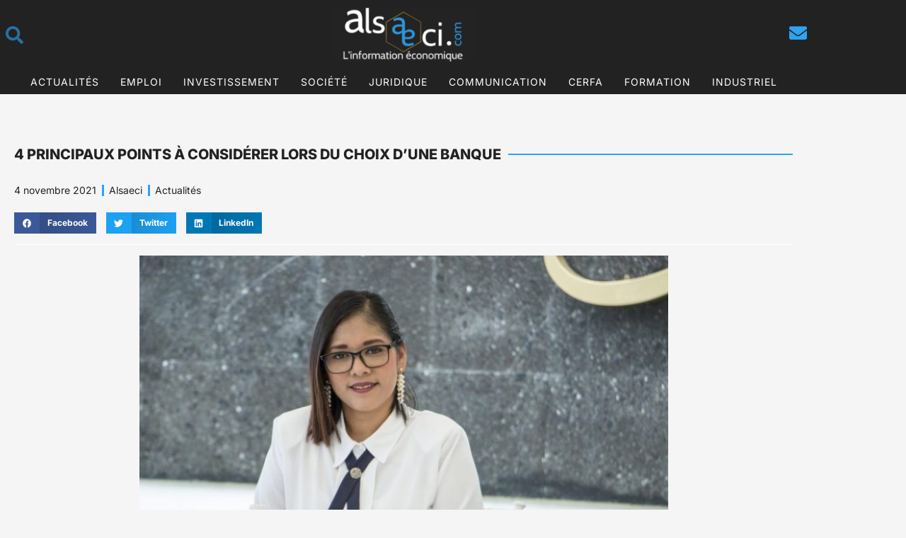

--- FILE ---
content_type: text/html; charset=UTF-8
request_url: https://www.alsaeci.com/4-principaux-points-a-considerer-lors-du-choix-dune-banque/
body_size: 33394
content:
<!DOCTYPE html>
<html lang="fr-FR">
<head><meta charset="UTF-8" /><script>if(navigator.userAgent.match(/MSIE|Internet Explorer/i)||navigator.userAgent.match(/Trident\/7\..*?rv:11/i)){var href=document.location.href;if(!href.match(/[?&]nowprocket/)){if(href.indexOf("?")==-1){if(href.indexOf("#")==-1){document.location.href=href+"?nowprocket=1"}else{document.location.href=href.replace("#","?nowprocket=1#")}}else{if(href.indexOf("#")==-1){document.location.href=href+"&nowprocket=1"}else{document.location.href=href.replace("#","&nowprocket=1#")}}}}</script><script>class RocketLazyLoadScripts{constructor(){this.v="1.2.4",this.triggerEvents=["keydown","mousedown","mousemove","touchmove","touchstart","touchend","wheel"],this.userEventHandler=this._triggerListener.bind(this),this.touchStartHandler=this._onTouchStart.bind(this),this.touchMoveHandler=this._onTouchMove.bind(this),this.touchEndHandler=this._onTouchEnd.bind(this),this.clickHandler=this._onClick.bind(this),this.interceptedClicks=[],window.addEventListener("pageshow",t=>{this.persisted=t.persisted}),window.addEventListener("DOMContentLoaded",()=>{this._preconnect3rdParties()}),this.delayedScripts={normal:[],async:[],defer:[]},this.trash=[],this.allJQueries=[]}_addUserInteractionListener(t){if(document.hidden){t._triggerListener();return}this.triggerEvents.forEach(e=>window.addEventListener(e,t.userEventHandler,{passive:!0})),window.addEventListener("touchstart",t.touchStartHandler,{passive:!0}),window.addEventListener("mousedown",t.touchStartHandler),document.addEventListener("visibilitychange",t.userEventHandler)}_removeUserInteractionListener(){this.triggerEvents.forEach(t=>window.removeEventListener(t,this.userEventHandler,{passive:!0})),document.removeEventListener("visibilitychange",this.userEventHandler)}_onTouchStart(t){"HTML"!==t.target.tagName&&(window.addEventListener("touchend",this.touchEndHandler),window.addEventListener("mouseup",this.touchEndHandler),window.addEventListener("touchmove",this.touchMoveHandler,{passive:!0}),window.addEventListener("mousemove",this.touchMoveHandler),t.target.addEventListener("click",this.clickHandler),this._renameDOMAttribute(t.target,"onclick","rocket-onclick"),this._pendingClickStarted())}_onTouchMove(t){window.removeEventListener("touchend",this.touchEndHandler),window.removeEventListener("mouseup",this.touchEndHandler),window.removeEventListener("touchmove",this.touchMoveHandler,{passive:!0}),window.removeEventListener("mousemove",this.touchMoveHandler),t.target.removeEventListener("click",this.clickHandler),this._renameDOMAttribute(t.target,"rocket-onclick","onclick"),this._pendingClickFinished()}_onTouchEnd(){window.removeEventListener("touchend",this.touchEndHandler),window.removeEventListener("mouseup",this.touchEndHandler),window.removeEventListener("touchmove",this.touchMoveHandler,{passive:!0}),window.removeEventListener("mousemove",this.touchMoveHandler)}_onClick(t){t.target.removeEventListener("click",this.clickHandler),this._renameDOMAttribute(t.target,"rocket-onclick","onclick"),this.interceptedClicks.push(t),t.preventDefault(),t.stopPropagation(),t.stopImmediatePropagation(),this._pendingClickFinished()}_replayClicks(){window.removeEventListener("touchstart",this.touchStartHandler,{passive:!0}),window.removeEventListener("mousedown",this.touchStartHandler),this.interceptedClicks.forEach(t=>{t.target.dispatchEvent(new MouseEvent("click",{view:t.view,bubbles:!0,cancelable:!0}))})}_waitForPendingClicks(){return new Promise(t=>{this._isClickPending?this._pendingClickFinished=t:t()})}_pendingClickStarted(){this._isClickPending=!0}_pendingClickFinished(){this._isClickPending=!1}_renameDOMAttribute(t,e,r){t.hasAttribute&&t.hasAttribute(e)&&(event.target.setAttribute(r,event.target.getAttribute(e)),event.target.removeAttribute(e))}_triggerListener(){this._removeUserInteractionListener(this),"loading"===document.readyState?document.addEventListener("DOMContentLoaded",this._loadEverythingNow.bind(this)):this._loadEverythingNow()}_preconnect3rdParties(){let t=[];document.querySelectorAll("script[type=rocketlazyloadscript][data-rocket-src]").forEach(e=>{let r=e.getAttribute("data-rocket-src");if(r&&0!==r.indexOf("data:")){0===r.indexOf("//")&&(r=location.protocol+r);try{let i=new URL(r).origin;i!==location.origin&&t.push({src:i,crossOrigin:e.crossOrigin||"module"===e.getAttribute("data-rocket-type")})}catch(n){}}}),t=[...new Map(t.map(t=>[JSON.stringify(t),t])).values()],this._batchInjectResourceHints(t,"preconnect")}async _loadEverythingNow(){this.lastBreath=Date.now(),this._delayEventListeners(),this._delayJQueryReady(this),this._handleDocumentWrite(),this._registerAllDelayedScripts(),this._preloadAllScripts(),await this._loadScriptsFromList(this.delayedScripts.normal),await this._loadScriptsFromList(this.delayedScripts.defer),await this._loadScriptsFromList(this.delayedScripts.async);try{await this._triggerDOMContentLoaded(),await this._pendingWebpackRequests(this),await this._triggerWindowLoad()}catch(t){console.error(t)}window.dispatchEvent(new Event("rocket-allScriptsLoaded")),this._waitForPendingClicks().then(()=>{this._replayClicks()}),this._emptyTrash()}_registerAllDelayedScripts(){document.querySelectorAll("script[type=rocketlazyloadscript]").forEach(t=>{t.hasAttribute("data-rocket-src")?t.hasAttribute("async")&&!1!==t.async?this.delayedScripts.async.push(t):t.hasAttribute("defer")&&!1!==t.defer||"module"===t.getAttribute("data-rocket-type")?this.delayedScripts.defer.push(t):this.delayedScripts.normal.push(t):this.delayedScripts.normal.push(t)})}async _transformScript(t){if(await this._littleBreath(),!0===t.noModule&&"noModule"in HTMLScriptElement.prototype){t.setAttribute("data-rocket-status","skipped");return}return new Promise(navigator.userAgent.indexOf("Firefox/")>0||""===navigator.vendor?e=>{let r=document.createElement("script");[...t.attributes].forEach(t=>{let e=t.nodeName;"type"!==e&&("data-rocket-type"===e&&(e="type"),"data-rocket-src"===e&&(e="src"),r.setAttribute(e,t.nodeValue))}),t.text&&(r.text=t.text),r.hasAttribute("src")?(r.addEventListener("load",e),r.addEventListener("error",e)):(r.text=t.text,e());try{t.parentNode.replaceChild(r,t)}catch(i){e()}}:e=>{function r(){t.setAttribute("data-rocket-status","failed"),e()}try{let i=t.getAttribute("data-rocket-type"),n=t.getAttribute("data-rocket-src");i?(t.type=i,t.removeAttribute("data-rocket-type")):t.removeAttribute("type"),t.addEventListener("load",function r(){t.setAttribute("data-rocket-status","executed"),e()}),t.addEventListener("error",r),n?(t.removeAttribute("data-rocket-src"),t.src=n):t.src="data:text/javascript;base64,"+window.btoa(unescape(encodeURIComponent(t.text)))}catch(s){r()}})}async _loadScriptsFromList(t){let e=t.shift();return e&&e.isConnected?(await this._transformScript(e),this._loadScriptsFromList(t)):Promise.resolve()}_preloadAllScripts(){this._batchInjectResourceHints([...this.delayedScripts.normal,...this.delayedScripts.defer,...this.delayedScripts.async],"preload")}_batchInjectResourceHints(t,e){var r=document.createDocumentFragment();t.forEach(t=>{let i=t.getAttribute&&t.getAttribute("data-rocket-src")||t.src;if(i){let n=document.createElement("link");n.href=i,n.rel=e,"preconnect"!==e&&(n.as="script"),t.getAttribute&&"module"===t.getAttribute("data-rocket-type")&&(n.crossOrigin=!0),t.crossOrigin&&(n.crossOrigin=t.crossOrigin),t.integrity&&(n.integrity=t.integrity),r.appendChild(n),this.trash.push(n)}}),document.head.appendChild(r)}_delayEventListeners(){let t={};function e(e,r){!function e(r){!t[r]&&(t[r]={originalFunctions:{add:r.addEventListener,remove:r.removeEventListener},eventsToRewrite:[]},r.addEventListener=function(){arguments[0]=i(arguments[0]),t[r].originalFunctions.add.apply(r,arguments)},r.removeEventListener=function(){arguments[0]=i(arguments[0]),t[r].originalFunctions.remove.apply(r,arguments)});function i(e){return t[r].eventsToRewrite.indexOf(e)>=0?"rocket-"+e:e}}(e),t[e].eventsToRewrite.push(r)}function r(t,e){let r=t[e];Object.defineProperty(t,e,{get:()=>r||function(){},set(i){t["rocket"+e]=r=i}})}e(document,"DOMContentLoaded"),e(window,"DOMContentLoaded"),e(window,"load"),e(window,"pageshow"),e(document,"readystatechange"),r(document,"onreadystatechange"),r(window,"onload"),r(window,"onpageshow")}_delayJQueryReady(t){let e;function r(t){return t.split(" ").map(t=>"load"===t||0===t.indexOf("load.")?"rocket-jquery-load":t).join(" ")}function i(i){if(i&&i.fn&&!t.allJQueries.includes(i)){i.fn.ready=i.fn.init.prototype.ready=function(e){return t.domReadyFired?e.bind(document)(i):document.addEventListener("rocket-DOMContentLoaded",()=>e.bind(document)(i)),i([])};let n=i.fn.on;i.fn.on=i.fn.init.prototype.on=function(){return this[0]===window&&("string"==typeof arguments[0]||arguments[0]instanceof String?arguments[0]=r(arguments[0]):"object"==typeof arguments[0]&&Object.keys(arguments[0]).forEach(t=>{let e=arguments[0][t];delete arguments[0][t],arguments[0][r(t)]=e})),n.apply(this,arguments),this},t.allJQueries.push(i)}e=i}i(window.jQuery),Object.defineProperty(window,"jQuery",{get:()=>e,set(t){i(t)}})}async _pendingWebpackRequests(t){let e=document.querySelector("script[data-webpack]");async function r(){return new Promise(t=>{e.addEventListener("load",t),e.addEventListener("error",t)})}e&&(await r(),await t._requestAnimFrame(),await t._pendingWebpackRequests(t))}async _triggerDOMContentLoaded(){this.domReadyFired=!0,await this._littleBreath(),document.dispatchEvent(new Event("rocket-DOMContentLoaded")),await this._littleBreath(),window.dispatchEvent(new Event("rocket-DOMContentLoaded")),await this._littleBreath(),document.dispatchEvent(new Event("rocket-readystatechange")),await this._littleBreath(),document.rocketonreadystatechange&&document.rocketonreadystatechange()}async _triggerWindowLoad(){await this._littleBreath(),window.dispatchEvent(new Event("rocket-load")),await this._littleBreath(),window.rocketonload&&window.rocketonload(),await this._littleBreath(),this.allJQueries.forEach(t=>t(window).trigger("rocket-jquery-load")),await this._littleBreath();let t=new Event("rocket-pageshow");t.persisted=this.persisted,window.dispatchEvent(t),await this._littleBreath(),window.rocketonpageshow&&window.rocketonpageshow({persisted:this.persisted})}_handleDocumentWrite(){let t=new Map;document.write=document.writeln=function(e){let r=document.currentScript;r||console.error("WPRocket unable to document.write this: "+e);let i=document.createRange(),n=r.parentElement,s=t.get(r);void 0===s&&(s=r.nextSibling,t.set(r,s));let a=document.createDocumentFragment();i.setStart(a,0),a.appendChild(i.createContextualFragment(e)),n.insertBefore(a,s)}}async _littleBreath(){Date.now()-this.lastBreath>45&&(await this._requestAnimFrame(),this.lastBreath=Date.now())}async _requestAnimFrame(){return document.hidden?new Promise(t=>setTimeout(t)):new Promise(t=>requestAnimationFrame(t))}_emptyTrash(){this.trash.forEach(t=>t.remove())}static run(){let t=new RocketLazyLoadScripts;t._addUserInteractionListener(t)}}RocketLazyLoadScripts.run();</script>
	
	<meta name="viewport" content="width=device-width, initial-scale=1" />
	<link rel="profile" href="http://gmpg.org/xfn/11" />
	<link rel="pingback" href="https://www.alsaeci.com/xmlrpc.php" />
	<meta name='robots' content='index, follow, max-image-preview:large, max-snippet:-1, max-video-preview:-1' />

	<!-- This site is optimized with the Yoast SEO plugin v26.7 - https://yoast.com/wordpress/plugins/seo/ -->
	<title>Comment trouver la banque qu’il vous faut ?</title>
	<meta name="description" content="Vous êtes à la recherche d’une institution financière pour placer votre argent ? Voici quatre points à prendre en compte pour choisir la banque idéale." />
	<link rel="canonical" href="https://www.alsaeci.com/4-principaux-points-a-considerer-lors-du-choix-dune-banque/" />
	<meta property="og:locale" content="fr_FR" />
	<meta property="og:type" content="article" />
	<meta property="og:title" content="Comment trouver la banque qu’il vous faut ?" />
	<meta property="og:description" content="Vous êtes à la recherche d’une institution financière pour placer votre argent ? Voici quatre points à prendre en compte pour choisir la banque idéale." />
	<meta property="og:url" content="https://www.alsaeci.com/4-principaux-points-a-considerer-lors-du-choix-dune-banque/" />
	<meta property="og:site_name" content="Alsaeci" />
	<meta property="article:publisher" content="https://www.facebook.com/alsaeci" />
	<meta property="article:published_time" content="2021-11-04T08:47:11+00:00" />
	<meta property="article:modified_time" content="2023-04-19T10:20:19+00:00" />
	<meta property="og:image" content="https://www.alsaeci.com/wp-content/uploads/2021/11/4-principaux-points-a-considerer-lors-du-choix-dune-banque0.jpg" />
	<meta property="og:image:width" content="747" />
	<meta property="og:image:height" content="498" />
	<meta property="og:image:type" content="image/jpeg" />
	<meta name="author" content="Alsaeci" />
	<meta name="twitter:card" content="summary_large_image" />
	<meta name="twitter:creator" content="@alsaeci" />
	<meta name="twitter:site" content="@alsaeci" />
	<meta name="twitter:label1" content="Écrit par" />
	<meta name="twitter:data1" content="Alsaeci" />
	<meta name="twitter:label2" content="Durée de lecture estimée" />
	<meta name="twitter:data2" content="3 minutes" />
	<script type="application/ld+json" class="yoast-schema-graph">{"@context":"https://schema.org","@graph":[{"@type":"Article","@id":"https://www.alsaeci.com/4-principaux-points-a-considerer-lors-du-choix-dune-banque/#article","isPartOf":{"@id":"https://www.alsaeci.com/4-principaux-points-a-considerer-lors-du-choix-dune-banque/"},"author":{"name":"Alsaeci","@id":"https://www.alsaeci.com/#/schema/person/25b9f8388b4daaa9ba53cd545cefd551"},"headline":"4 principaux points à considérer lors du choix d&rsquo;une banque","datePublished":"2021-11-04T08:47:11+00:00","dateModified":"2023-04-19T10:20:19+00:00","mainEntityOfPage":{"@id":"https://www.alsaeci.com/4-principaux-points-a-considerer-lors-du-choix-dune-banque/"},"wordCount":580,"publisher":{"@id":"https://www.alsaeci.com/#organization"},"image":{"@id":"https://www.alsaeci.com/4-principaux-points-a-considerer-lors-du-choix-dune-banque/#primaryimage"},"thumbnailUrl":"https://www.alsaeci.com/wp-content/uploads/2021/11/4-principaux-points-a-considerer-lors-du-choix-dune-banque0.jpg","articleSection":["Actualités"],"inLanguage":"fr-FR"},{"@type":"WebPage","@id":"https://www.alsaeci.com/4-principaux-points-a-considerer-lors-du-choix-dune-banque/","url":"https://www.alsaeci.com/4-principaux-points-a-considerer-lors-du-choix-dune-banque/","name":"Comment trouver la banque qu’il vous faut ?","isPartOf":{"@id":"https://www.alsaeci.com/#website"},"primaryImageOfPage":{"@id":"https://www.alsaeci.com/4-principaux-points-a-considerer-lors-du-choix-dune-banque/#primaryimage"},"image":{"@id":"https://www.alsaeci.com/4-principaux-points-a-considerer-lors-du-choix-dune-banque/#primaryimage"},"thumbnailUrl":"https://www.alsaeci.com/wp-content/uploads/2021/11/4-principaux-points-a-considerer-lors-du-choix-dune-banque0.jpg","datePublished":"2021-11-04T08:47:11+00:00","dateModified":"2023-04-19T10:20:19+00:00","description":"Vous êtes à la recherche d’une institution financière pour placer votre argent ? Voici quatre points à prendre en compte pour choisir la banque idéale.","breadcrumb":{"@id":"https://www.alsaeci.com/4-principaux-points-a-considerer-lors-du-choix-dune-banque/#breadcrumb"},"inLanguage":"fr-FR","potentialAction":[{"@type":"ReadAction","target":["https://www.alsaeci.com/4-principaux-points-a-considerer-lors-du-choix-dune-banque/"]}]},{"@type":"ImageObject","inLanguage":"fr-FR","@id":"https://www.alsaeci.com/4-principaux-points-a-considerer-lors-du-choix-dune-banque/#primaryimage","url":"https://www.alsaeci.com/wp-content/uploads/2021/11/4-principaux-points-a-considerer-lors-du-choix-dune-banque0.jpg","contentUrl":"https://www.alsaeci.com/wp-content/uploads/2021/11/4-principaux-points-a-considerer-lors-du-choix-dune-banque0.jpg","width":747,"height":498},{"@type":"BreadcrumbList","@id":"https://www.alsaeci.com/4-principaux-points-a-considerer-lors-du-choix-dune-banque/#breadcrumb","itemListElement":[{"@type":"ListItem","position":1,"name":"Accueil","item":"https://www.alsaeci.com/"},{"@type":"ListItem","position":2,"name":"4 principaux points à considérer lors du choix d&#8217;une banque"}]},{"@type":"WebSite","@id":"https://www.alsaeci.com/#website","url":"https://www.alsaeci.com/","name":"Alsaeci","description":"L&#039;information économique","publisher":{"@id":"https://www.alsaeci.com/#organization"},"potentialAction":[{"@type":"SearchAction","target":{"@type":"EntryPoint","urlTemplate":"https://www.alsaeci.com/?s={search_term_string}"},"query-input":{"@type":"PropertyValueSpecification","valueRequired":true,"valueName":"search_term_string"}}],"inLanguage":"fr-FR"},{"@type":"Organization","@id":"https://www.alsaeci.com/#organization","name":"Alsaeci","url":"https://www.alsaeci.com/","logo":{"@type":"ImageObject","inLanguage":"fr-FR","@id":"https://www.alsaeci.com/#/schema/logo/image/","url":"https://www.alsaeci.com/wp-content/uploads/2021/09/Logo2.png","contentUrl":"https://www.alsaeci.com/wp-content/uploads/2021/09/Logo2.png","width":750,"height":293,"caption":"Alsaeci"},"image":{"@id":"https://www.alsaeci.com/#/schema/logo/image/"},"sameAs":["https://www.facebook.com/alsaeci","https://x.com/alsaeci","https://www.linkedin.com/company/alsaeci/"]},{"@type":"Person","@id":"https://www.alsaeci.com/#/schema/person/25b9f8388b4daaa9ba53cd545cefd551","name":"Alsaeci","image":{"@type":"ImageObject","inLanguage":"fr-FR","@id":"https://www.alsaeci.com/#/schema/person/image/","url":"https://secure.gravatar.com/avatar/3e80ff47fbbc9a22c7732e8894432ea0f6e0cdce7938731319a01bd844c2f1f6?s=96&d=mm&r=g","contentUrl":"https://secure.gravatar.com/avatar/3e80ff47fbbc9a22c7732e8894432ea0f6e0cdce7938731319a01bd844c2f1f6?s=96&d=mm&r=g","caption":"Alsaeci"}}]}</script>
	<!-- / Yoast SEO plugin. -->


<link rel='dns-prefetch' href='//www.googletagmanager.com' />
<link rel="alternate" type="application/rss+xml" title="Alsaeci &raquo; Flux" href="https://www.alsaeci.com/feed/" />
<link rel="alternate" type="application/rss+xml" title="Alsaeci &raquo; Flux des commentaires" href="https://www.alsaeci.com/comments/feed/" />
<link rel="alternate" title="oEmbed (JSON)" type="application/json+oembed" href="https://www.alsaeci.com/wp-json/oembed/1.0/embed?url=https%3A%2F%2Fwww.alsaeci.com%2F4-principaux-points-a-considerer-lors-du-choix-dune-banque%2F" />
<link rel="alternate" title="oEmbed (XML)" type="text/xml+oembed" href="https://www.alsaeci.com/wp-json/oembed/1.0/embed?url=https%3A%2F%2Fwww.alsaeci.com%2F4-principaux-points-a-considerer-lors-du-choix-dune-banque%2F&#038;format=xml" />
<style id='wp-img-auto-sizes-contain-inline-css'>
img:is([sizes=auto i],[sizes^="auto," i]){contain-intrinsic-size:3000px 1500px}
/*# sourceURL=wp-img-auto-sizes-contain-inline-css */
</style>
<link data-minify="1" rel='stylesheet' id='otw_sbm.css-css' href='https://www.alsaeci.com/wp-content/cache/min/1/wp-content/plugins/widget-manager-light/css/otw_sbm.css?ver=1768491074' media='all' />
<link data-minify="1" rel='stylesheet' id='hfe-widgets-style-css' href='https://www.alsaeci.com/wp-content/cache/min/1/wp-content/plugins/header-footer-elementor/inc/widgets-css/frontend.css?ver=1768491074' media='all' />
<link rel='stylesheet' id='premium-addons-css' href='https://www.alsaeci.com/wp-content/plugins/premium-addons-for-elementor/assets/frontend/min-css/premium-addons.min.css?ver=4.10.88' media='all' />
<style id='wp-emoji-styles-inline-css'>

	img.wp-smiley, img.emoji {
		display: inline !important;
		border: none !important;
		box-shadow: none !important;
		height: 1em !important;
		width: 1em !important;
		margin: 0 0.07em !important;
		vertical-align: -0.1em !important;
		background: none !important;
		padding: 0 !important;
	}
/*# sourceURL=wp-emoji-styles-inline-css */
</style>
<link rel='stylesheet' id='wp-block-library-css' href='https://www.alsaeci.com/wp-includes/css/dist/block-library/style.min.css?ver=6.9' media='all' />
<style id='wp-block-library-theme-inline-css'>
.wp-block-audio :where(figcaption){color:#555;font-size:13px;text-align:center}.is-dark-theme .wp-block-audio :where(figcaption){color:#ffffffa6}.wp-block-audio{margin:0 0 1em}.wp-block-code{border:1px solid #ccc;border-radius:4px;font-family:Menlo,Consolas,monaco,monospace;padding:.8em 1em}.wp-block-embed :where(figcaption){color:#555;font-size:13px;text-align:center}.is-dark-theme .wp-block-embed :where(figcaption){color:#ffffffa6}.wp-block-embed{margin:0 0 1em}.blocks-gallery-caption{color:#555;font-size:13px;text-align:center}.is-dark-theme .blocks-gallery-caption{color:#ffffffa6}:root :where(.wp-block-image figcaption){color:#555;font-size:13px;text-align:center}.is-dark-theme :root :where(.wp-block-image figcaption){color:#ffffffa6}.wp-block-image{margin:0 0 1em}.wp-block-pullquote{border-bottom:4px solid;border-top:4px solid;color:currentColor;margin-bottom:1.75em}.wp-block-pullquote :where(cite),.wp-block-pullquote :where(footer),.wp-block-pullquote__citation{color:currentColor;font-size:.8125em;font-style:normal;text-transform:uppercase}.wp-block-quote{border-left:.25em solid;margin:0 0 1.75em;padding-left:1em}.wp-block-quote cite,.wp-block-quote footer{color:currentColor;font-size:.8125em;font-style:normal;position:relative}.wp-block-quote:where(.has-text-align-right){border-left:none;border-right:.25em solid;padding-left:0;padding-right:1em}.wp-block-quote:where(.has-text-align-center){border:none;padding-left:0}.wp-block-quote.is-large,.wp-block-quote.is-style-large,.wp-block-quote:where(.is-style-plain){border:none}.wp-block-search .wp-block-search__label{font-weight:700}.wp-block-search__button{border:1px solid #ccc;padding:.375em .625em}:where(.wp-block-group.has-background){padding:1.25em 2.375em}.wp-block-separator.has-css-opacity{opacity:.4}.wp-block-separator{border:none;border-bottom:2px solid;margin-left:auto;margin-right:auto}.wp-block-separator.has-alpha-channel-opacity{opacity:1}.wp-block-separator:not(.is-style-wide):not(.is-style-dots){width:100px}.wp-block-separator.has-background:not(.is-style-dots){border-bottom:none;height:1px}.wp-block-separator.has-background:not(.is-style-wide):not(.is-style-dots){height:2px}.wp-block-table{margin:0 0 1em}.wp-block-table td,.wp-block-table th{word-break:normal}.wp-block-table :where(figcaption){color:#555;font-size:13px;text-align:center}.is-dark-theme .wp-block-table :where(figcaption){color:#ffffffa6}.wp-block-video :where(figcaption){color:#555;font-size:13px;text-align:center}.is-dark-theme .wp-block-video :where(figcaption){color:#ffffffa6}.wp-block-video{margin:0 0 1em}:root :where(.wp-block-template-part.has-background){margin-bottom:0;margin-top:0;padding:1.25em 2.375em}
/*# sourceURL=/wp-includes/css/dist/block-library/theme.min.css */
</style>
<style id='classic-theme-styles-inline-css'>
/*! This file is auto-generated */
.wp-block-button__link{color:#fff;background-color:#32373c;border-radius:9999px;box-shadow:none;text-decoration:none;padding:calc(.667em + 2px) calc(1.333em + 2px);font-size:1.125em}.wp-block-file__button{background:#32373c;color:#fff;text-decoration:none}
/*# sourceURL=/wp-includes/css/classic-themes.min.css */
</style>
<link rel='stylesheet' id='twenty-twenty-one-custom-color-overrides-css' href='https://www.alsaeci.com/wp-content/themes/twentytwentyone/assets/css/custom-color-overrides.css?ver=2.6' media='all' />
<style id='global-styles-inline-css'>
:root{--wp--preset--aspect-ratio--square: 1;--wp--preset--aspect-ratio--4-3: 4/3;--wp--preset--aspect-ratio--3-4: 3/4;--wp--preset--aspect-ratio--3-2: 3/2;--wp--preset--aspect-ratio--2-3: 2/3;--wp--preset--aspect-ratio--16-9: 16/9;--wp--preset--aspect-ratio--9-16: 9/16;--wp--preset--color--black: #000000;--wp--preset--color--cyan-bluish-gray: #abb8c3;--wp--preset--color--white: #FFFFFF;--wp--preset--color--pale-pink: #f78da7;--wp--preset--color--vivid-red: #cf2e2e;--wp--preset--color--luminous-vivid-orange: #ff6900;--wp--preset--color--luminous-vivid-amber: #fcb900;--wp--preset--color--light-green-cyan: #7bdcb5;--wp--preset--color--vivid-green-cyan: #00d084;--wp--preset--color--pale-cyan-blue: #8ed1fc;--wp--preset--color--vivid-cyan-blue: #0693e3;--wp--preset--color--vivid-purple: #9b51e0;--wp--preset--color--dark-gray: #28303D;--wp--preset--color--gray: #39414D;--wp--preset--color--green: #D1E4DD;--wp--preset--color--blue: #D1DFE4;--wp--preset--color--purple: #D1D1E4;--wp--preset--color--red: #E4D1D1;--wp--preset--color--orange: #E4DAD1;--wp--preset--color--yellow: #EEEADD;--wp--preset--gradient--vivid-cyan-blue-to-vivid-purple: linear-gradient(135deg,rgb(6,147,227) 0%,rgb(155,81,224) 100%);--wp--preset--gradient--light-green-cyan-to-vivid-green-cyan: linear-gradient(135deg,rgb(122,220,180) 0%,rgb(0,208,130) 100%);--wp--preset--gradient--luminous-vivid-amber-to-luminous-vivid-orange: linear-gradient(135deg,rgb(252,185,0) 0%,rgb(255,105,0) 100%);--wp--preset--gradient--luminous-vivid-orange-to-vivid-red: linear-gradient(135deg,rgb(255,105,0) 0%,rgb(207,46,46) 100%);--wp--preset--gradient--very-light-gray-to-cyan-bluish-gray: linear-gradient(135deg,rgb(238,238,238) 0%,rgb(169,184,195) 100%);--wp--preset--gradient--cool-to-warm-spectrum: linear-gradient(135deg,rgb(74,234,220) 0%,rgb(151,120,209) 20%,rgb(207,42,186) 40%,rgb(238,44,130) 60%,rgb(251,105,98) 80%,rgb(254,248,76) 100%);--wp--preset--gradient--blush-light-purple: linear-gradient(135deg,rgb(255,206,236) 0%,rgb(152,150,240) 100%);--wp--preset--gradient--blush-bordeaux: linear-gradient(135deg,rgb(254,205,165) 0%,rgb(254,45,45) 50%,rgb(107,0,62) 100%);--wp--preset--gradient--luminous-dusk: linear-gradient(135deg,rgb(255,203,112) 0%,rgb(199,81,192) 50%,rgb(65,88,208) 100%);--wp--preset--gradient--pale-ocean: linear-gradient(135deg,rgb(255,245,203) 0%,rgb(182,227,212) 50%,rgb(51,167,181) 100%);--wp--preset--gradient--electric-grass: linear-gradient(135deg,rgb(202,248,128) 0%,rgb(113,206,126) 100%);--wp--preset--gradient--midnight: linear-gradient(135deg,rgb(2,3,129) 0%,rgb(40,116,252) 100%);--wp--preset--gradient--purple-to-yellow: linear-gradient(160deg, #D1D1E4 0%, #EEEADD 100%);--wp--preset--gradient--yellow-to-purple: linear-gradient(160deg, #EEEADD 0%, #D1D1E4 100%);--wp--preset--gradient--green-to-yellow: linear-gradient(160deg, #D1E4DD 0%, #EEEADD 100%);--wp--preset--gradient--yellow-to-green: linear-gradient(160deg, #EEEADD 0%, #D1E4DD 100%);--wp--preset--gradient--red-to-yellow: linear-gradient(160deg, #E4D1D1 0%, #EEEADD 100%);--wp--preset--gradient--yellow-to-red: linear-gradient(160deg, #EEEADD 0%, #E4D1D1 100%);--wp--preset--gradient--purple-to-red: linear-gradient(160deg, #D1D1E4 0%, #E4D1D1 100%);--wp--preset--gradient--red-to-purple: linear-gradient(160deg, #E4D1D1 0%, #D1D1E4 100%);--wp--preset--font-size--small: 18px;--wp--preset--font-size--medium: 20px;--wp--preset--font-size--large: 24px;--wp--preset--font-size--x-large: 42px;--wp--preset--font-size--extra-small: 16px;--wp--preset--font-size--normal: 20px;--wp--preset--font-size--extra-large: 40px;--wp--preset--font-size--huge: 96px;--wp--preset--font-size--gigantic: 144px;--wp--preset--spacing--20: 0.44rem;--wp--preset--spacing--30: 0.67rem;--wp--preset--spacing--40: 1rem;--wp--preset--spacing--50: 1.5rem;--wp--preset--spacing--60: 2.25rem;--wp--preset--spacing--70: 3.38rem;--wp--preset--spacing--80: 5.06rem;--wp--preset--shadow--natural: 6px 6px 9px rgba(0, 0, 0, 0.2);--wp--preset--shadow--deep: 12px 12px 50px rgba(0, 0, 0, 0.4);--wp--preset--shadow--sharp: 6px 6px 0px rgba(0, 0, 0, 0.2);--wp--preset--shadow--outlined: 6px 6px 0px -3px rgb(255, 255, 255), 6px 6px rgb(0, 0, 0);--wp--preset--shadow--crisp: 6px 6px 0px rgb(0, 0, 0);}:where(.is-layout-flex){gap: 0.5em;}:where(.is-layout-grid){gap: 0.5em;}body .is-layout-flex{display: flex;}.is-layout-flex{flex-wrap: wrap;align-items: center;}.is-layout-flex > :is(*, div){margin: 0;}body .is-layout-grid{display: grid;}.is-layout-grid > :is(*, div){margin: 0;}:where(.wp-block-columns.is-layout-flex){gap: 2em;}:where(.wp-block-columns.is-layout-grid){gap: 2em;}:where(.wp-block-post-template.is-layout-flex){gap: 1.25em;}:where(.wp-block-post-template.is-layout-grid){gap: 1.25em;}.has-black-color{color: var(--wp--preset--color--black) !important;}.has-cyan-bluish-gray-color{color: var(--wp--preset--color--cyan-bluish-gray) !important;}.has-white-color{color: var(--wp--preset--color--white) !important;}.has-pale-pink-color{color: var(--wp--preset--color--pale-pink) !important;}.has-vivid-red-color{color: var(--wp--preset--color--vivid-red) !important;}.has-luminous-vivid-orange-color{color: var(--wp--preset--color--luminous-vivid-orange) !important;}.has-luminous-vivid-amber-color{color: var(--wp--preset--color--luminous-vivid-amber) !important;}.has-light-green-cyan-color{color: var(--wp--preset--color--light-green-cyan) !important;}.has-vivid-green-cyan-color{color: var(--wp--preset--color--vivid-green-cyan) !important;}.has-pale-cyan-blue-color{color: var(--wp--preset--color--pale-cyan-blue) !important;}.has-vivid-cyan-blue-color{color: var(--wp--preset--color--vivid-cyan-blue) !important;}.has-vivid-purple-color{color: var(--wp--preset--color--vivid-purple) !important;}.has-black-background-color{background-color: var(--wp--preset--color--black) !important;}.has-cyan-bluish-gray-background-color{background-color: var(--wp--preset--color--cyan-bluish-gray) !important;}.has-white-background-color{background-color: var(--wp--preset--color--white) !important;}.has-pale-pink-background-color{background-color: var(--wp--preset--color--pale-pink) !important;}.has-vivid-red-background-color{background-color: var(--wp--preset--color--vivid-red) !important;}.has-luminous-vivid-orange-background-color{background-color: var(--wp--preset--color--luminous-vivid-orange) !important;}.has-luminous-vivid-amber-background-color{background-color: var(--wp--preset--color--luminous-vivid-amber) !important;}.has-light-green-cyan-background-color{background-color: var(--wp--preset--color--light-green-cyan) !important;}.has-vivid-green-cyan-background-color{background-color: var(--wp--preset--color--vivid-green-cyan) !important;}.has-pale-cyan-blue-background-color{background-color: var(--wp--preset--color--pale-cyan-blue) !important;}.has-vivid-cyan-blue-background-color{background-color: var(--wp--preset--color--vivid-cyan-blue) !important;}.has-vivid-purple-background-color{background-color: var(--wp--preset--color--vivid-purple) !important;}.has-black-border-color{border-color: var(--wp--preset--color--black) !important;}.has-cyan-bluish-gray-border-color{border-color: var(--wp--preset--color--cyan-bluish-gray) !important;}.has-white-border-color{border-color: var(--wp--preset--color--white) !important;}.has-pale-pink-border-color{border-color: var(--wp--preset--color--pale-pink) !important;}.has-vivid-red-border-color{border-color: var(--wp--preset--color--vivid-red) !important;}.has-luminous-vivid-orange-border-color{border-color: var(--wp--preset--color--luminous-vivid-orange) !important;}.has-luminous-vivid-amber-border-color{border-color: var(--wp--preset--color--luminous-vivid-amber) !important;}.has-light-green-cyan-border-color{border-color: var(--wp--preset--color--light-green-cyan) !important;}.has-vivid-green-cyan-border-color{border-color: var(--wp--preset--color--vivid-green-cyan) !important;}.has-pale-cyan-blue-border-color{border-color: var(--wp--preset--color--pale-cyan-blue) !important;}.has-vivid-cyan-blue-border-color{border-color: var(--wp--preset--color--vivid-cyan-blue) !important;}.has-vivid-purple-border-color{border-color: var(--wp--preset--color--vivid-purple) !important;}.has-vivid-cyan-blue-to-vivid-purple-gradient-background{background: var(--wp--preset--gradient--vivid-cyan-blue-to-vivid-purple) !important;}.has-light-green-cyan-to-vivid-green-cyan-gradient-background{background: var(--wp--preset--gradient--light-green-cyan-to-vivid-green-cyan) !important;}.has-luminous-vivid-amber-to-luminous-vivid-orange-gradient-background{background: var(--wp--preset--gradient--luminous-vivid-amber-to-luminous-vivid-orange) !important;}.has-luminous-vivid-orange-to-vivid-red-gradient-background{background: var(--wp--preset--gradient--luminous-vivid-orange-to-vivid-red) !important;}.has-very-light-gray-to-cyan-bluish-gray-gradient-background{background: var(--wp--preset--gradient--very-light-gray-to-cyan-bluish-gray) !important;}.has-cool-to-warm-spectrum-gradient-background{background: var(--wp--preset--gradient--cool-to-warm-spectrum) !important;}.has-blush-light-purple-gradient-background{background: var(--wp--preset--gradient--blush-light-purple) !important;}.has-blush-bordeaux-gradient-background{background: var(--wp--preset--gradient--blush-bordeaux) !important;}.has-luminous-dusk-gradient-background{background: var(--wp--preset--gradient--luminous-dusk) !important;}.has-pale-ocean-gradient-background{background: var(--wp--preset--gradient--pale-ocean) !important;}.has-electric-grass-gradient-background{background: var(--wp--preset--gradient--electric-grass) !important;}.has-midnight-gradient-background{background: var(--wp--preset--gradient--midnight) !important;}.has-small-font-size{font-size: var(--wp--preset--font-size--small) !important;}.has-medium-font-size{font-size: var(--wp--preset--font-size--medium) !important;}.has-large-font-size{font-size: var(--wp--preset--font-size--large) !important;}.has-x-large-font-size{font-size: var(--wp--preset--font-size--x-large) !important;}
:where(.wp-block-post-template.is-layout-flex){gap: 1.25em;}:where(.wp-block-post-template.is-layout-grid){gap: 1.25em;}
:where(.wp-block-term-template.is-layout-flex){gap: 1.25em;}:where(.wp-block-term-template.is-layout-grid){gap: 1.25em;}
:where(.wp-block-columns.is-layout-flex){gap: 2em;}:where(.wp-block-columns.is-layout-grid){gap: 2em;}
:root :where(.wp-block-pullquote){font-size: 1.5em;line-height: 1.6;}
/*# sourceURL=global-styles-inline-css */
</style>
<link rel='stylesheet' id='gn-frontend-gnfollow-style-css' href='https://www.alsaeci.com/wp-content/plugins/gn-publisher/assets/css/gn-frontend-gnfollow.min.css?ver=1.5.26' media='all' />
<link rel='stylesheet' id='cmplz-general-css' href='https://www.alsaeci.com/wp-content/plugins/complianz-gdpr/assets/css/cookieblocker.min.css?ver=1768463957' media='all' />
<link rel='stylesheet' id='ez-toc-css' href='https://www.alsaeci.com/wp-content/plugins/easy-table-of-contents/assets/css/screen.min.css?ver=2.0.80' media='all' />
<style id='ez-toc-inline-css'>
div#ez-toc-container .ez-toc-title {font-size: 130%;}div#ez-toc-container .ez-toc-title {font-weight: 700;}div#ez-toc-container ul li , div#ez-toc-container ul li a {font-size: 110%;}div#ez-toc-container ul li , div#ez-toc-container ul li a {font-weight: 500;}div#ez-toc-container nav ul ul li {font-size: 90%;}div#ez-toc-container {background: #2ea3f2;border: 1px solid #2a6496;width: 100%;}div#ez-toc-container p.ez-toc-title , #ez-toc-container .ez_toc_custom_title_icon , #ez-toc-container .ez_toc_custom_toc_icon {color: #222222;}div#ez-toc-container ul.ez-toc-list a {color: #ffffff;}div#ez-toc-container ul.ez-toc-list a:hover {color: #222222;}div#ez-toc-container ul.ez-toc-list a:visited {color: #222222;}.ez-toc-counter nav ul li a::before {color: ;}.ez-toc-box-title {font-weight: bold; margin-bottom: 10px; text-align: center; text-transform: uppercase; letter-spacing: 1px; color: #666; padding-bottom: 5px;position:absolute;top:-4%;left:5%;background-color: inherit;transition: top 0.3s ease;}.ez-toc-box-title.toc-closed {top:-25%;}
/*# sourceURL=ez-toc-inline-css */
</style>
<link data-minify="1" rel='stylesheet' id='hfe-style-css' href='https://www.alsaeci.com/wp-content/cache/min/1/wp-content/plugins/header-footer-elementor/assets/css/header-footer-elementor.css?ver=1768491074' media='all' />
<link rel='stylesheet' id='elementor-frontend-css' href='https://www.alsaeci.com/wp-content/plugins/elementor/assets/css/frontend.min.css?ver=3.34.1' media='all' />
<link rel='stylesheet' id='elementor-post-4221-css' href='https://www.alsaeci.com/wp-content/uploads/elementor/css/post-4221.css?ver=1768491073' media='all' />
<link data-minify="1" rel='stylesheet' id='twenty-twenty-one-style-css' href='https://www.alsaeci.com/wp-content/cache/min/1/wp-content/themes/twentytwentyone/style.css?ver=1768491074' media='all' />
<link rel='stylesheet' id='twenty-twenty-one-print-style-css' href='https://www.alsaeci.com/wp-content/themes/twentytwentyone/assets/css/print.css?ver=2.6' media='print' />
<link rel='stylesheet' id='widget-search-form-css' href='https://www.alsaeci.com/wp-content/plugins/elementor-pro/assets/css/widget-search-form.min.css?ver=3.26.2' media='all' />
<link rel='stylesheet' id='widget-image-css' href='https://www.alsaeci.com/wp-content/plugins/elementor/assets/css/widget-image.min.css?ver=3.34.1' media='all' />
<link rel='stylesheet' id='widget-nav-menu-css' href='https://www.alsaeci.com/wp-content/plugins/elementor-pro/assets/css/widget-nav-menu.min.css?ver=3.26.2' media='all' />
<link rel='stylesheet' id='widget-form-css' href='https://www.alsaeci.com/wp-content/plugins/elementor-pro/assets/css/widget-form.min.css?ver=3.26.2' media='all' />
<link rel='stylesheet' id='widget-social-icons-css' href='https://www.alsaeci.com/wp-content/plugins/elementor/assets/css/widget-social-icons.min.css?ver=3.34.1' media='all' />
<link rel='stylesheet' id='e-apple-webkit-css' href='https://www.alsaeci.com/wp-content/plugins/elementor/assets/css/conditionals/apple-webkit.min.css?ver=3.34.1' media='all' />
<link rel='stylesheet' id='widget-heading-css' href='https://www.alsaeci.com/wp-content/plugins/elementor/assets/css/widget-heading.min.css?ver=3.34.1' media='all' />
<link rel='stylesheet' id='widget-divider-css' href='https://www.alsaeci.com/wp-content/plugins/elementor/assets/css/widget-divider.min.css?ver=3.34.1' media='all' />
<link rel='stylesheet' id='widget-post-info-css' href='https://www.alsaeci.com/wp-content/plugins/elementor-pro/assets/css/widget-post-info.min.css?ver=3.26.2' media='all' />
<link rel='stylesheet' id='widget-icon-list-css' href='https://www.alsaeci.com/wp-content/plugins/elementor/assets/css/widget-icon-list.min.css?ver=3.34.1' media='all' />
<link rel='stylesheet' id='widget-share-buttons-css' href='https://www.alsaeci.com/wp-content/plugins/elementor-pro/assets/css/widget-share-buttons.min.css?ver=3.26.2' media='all' />
<link rel='stylesheet' id='elementor-post-6091-css' href='https://www.alsaeci.com/wp-content/uploads/elementor/css/post-6091.css?ver=1768491073' media='all' />
<link rel='stylesheet' id='elementor-post-6094-css' href='https://www.alsaeci.com/wp-content/uploads/elementor/css/post-6094.css?ver=1768491073' media='all' />
<link rel='stylesheet' id='elementor-post-6076-css' href='https://www.alsaeci.com/wp-content/uploads/elementor/css/post-6076.css?ver=1768491075' media='all' />
<link data-minify="1" rel='stylesheet' id='yarpp-thumbnails-css' href='https://www.alsaeci.com/wp-content/cache/min/1/wp-content/plugins/yet-another-related-posts-plugin/style/styles_thumbnails.css?ver=1768491110' media='all' />
<style id='yarpp-thumbnails-inline-css'>
.yarpp-thumbnails-horizontal .yarpp-thumbnail {width: 160px;height: 200px;margin: 5px;margin-left: 0px;}.yarpp-thumbnail > img, .yarpp-thumbnail-default {width: 150px;height: 150px;margin: 5px;}.yarpp-thumbnails-horizontal .yarpp-thumbnail-title {margin: 7px;margin-top: 0px;width: 150px;}.yarpp-thumbnail-default > img {min-height: 150px;min-width: 150px;}
/*# sourceURL=yarpp-thumbnails-inline-css */
</style>
<link data-minify="1" rel='stylesheet' id='hfe-elementor-icons-css' href='https://www.alsaeci.com/wp-content/cache/min/1/wp-content/plugins/elementor/assets/lib/eicons/css/elementor-icons.min.css?ver=1768491074' media='all' />
<link rel='stylesheet' id='hfe-icons-list-css' href='https://www.alsaeci.com/wp-content/plugins/elementor/assets/css/widget-icon-list.min.css?ver=3.24.3' media='all' />
<link rel='stylesheet' id='hfe-social-icons-css' href='https://www.alsaeci.com/wp-content/plugins/elementor/assets/css/widget-social-icons.min.css?ver=3.24.0' media='all' />
<link data-minify="1" rel='stylesheet' id='hfe-social-share-icons-brands-css' href='https://www.alsaeci.com/wp-content/cache/min/1/wp-content/plugins/elementor/assets/lib/font-awesome/css/brands.css?ver=1768491074' media='all' />
<link data-minify="1" rel='stylesheet' id='hfe-social-share-icons-fontawesome-css' href='https://www.alsaeci.com/wp-content/cache/min/1/wp-content/plugins/elementor/assets/lib/font-awesome/css/fontawesome.css?ver=1768491074' media='all' />
<link data-minify="1" rel='stylesheet' id='hfe-nav-menu-icons-css' href='https://www.alsaeci.com/wp-content/cache/min/1/wp-content/plugins/elementor/assets/lib/font-awesome/css/solid.css?ver=1768491074' media='all' />
<link rel='stylesheet' id='hfe-widget-blockquote-css' href='https://www.alsaeci.com/wp-content/plugins/elementor-pro/assets/css/widget-blockquote.min.css?ver=3.25.0' media='all' />
<link rel='stylesheet' id='hfe-mega-menu-css' href='https://www.alsaeci.com/wp-content/plugins/elementor-pro/assets/css/widget-mega-menu.min.css?ver=3.26.2' media='all' />
<link rel='stylesheet' id='hfe-nav-menu-widget-css' href='https://www.alsaeci.com/wp-content/plugins/elementor-pro/assets/css/widget-nav-menu.min.css?ver=3.26.0' media='all' />
<link data-minify="1" rel='stylesheet' id='sib-front-css-css' href='https://www.alsaeci.com/wp-content/cache/background-css/www.alsaeci.com/wp-content/cache/min/1/wp-content/plugins/mailin/css/mailin-front.css?ver=1768491074&wpr_t=1768498079' media='all' />
<style id='rocket-lazyload-inline-css'>
.rll-youtube-player{position:relative;padding-bottom:56.23%;height:0;overflow:hidden;max-width:100%;}.rll-youtube-player:focus-within{outline: 2px solid currentColor;outline-offset: 5px;}.rll-youtube-player iframe{position:absolute;top:0;left:0;width:100%;height:100%;z-index:100;background:0 0}.rll-youtube-player img{bottom:0;display:block;left:0;margin:auto;max-width:100%;width:100%;position:absolute;right:0;top:0;border:none;height:auto;-webkit-transition:.4s all;-moz-transition:.4s all;transition:.4s all}.rll-youtube-player img:hover{-webkit-filter:brightness(75%)}.rll-youtube-player .play{height:100%;width:100%;left:0;top:0;position:absolute;background:var(--wpr-bg-c0d3655c-65e6-40f5-b108-0a5df5f5ee26) no-repeat center;background-color: transparent !important;cursor:pointer;border:none;}.wp-embed-responsive .wp-has-aspect-ratio .rll-youtube-player{position:absolute;padding-bottom:0;width:100%;height:100%;top:0;bottom:0;left:0;right:0}
/*# sourceURL=rocket-lazyload-inline-css */
</style>
<link data-minify="1" rel='stylesheet' id='elementor-gf-local-inter-css' href='https://www.alsaeci.com/wp-content/cache/min/1/wp-content/uploads/elementor/google-fonts/css/inter.css?ver=1768491074' media='all' />
<script type="rocketlazyloadscript" id="twenty-twenty-one-ie11-polyfills-js-after">
( Element.prototype.matches && Element.prototype.closest && window.NodeList && NodeList.prototype.forEach ) || document.write( '<script data-minify="1" src="https://www.alsaeci.com/wp-content/cache/min/1/wp-content/themes/twentytwentyone/assets/js/polyfills.js?ver=1756072498" defer></scr' + 'ipt>' );
//# sourceURL=twenty-twenty-one-ie11-polyfills-js-after
</script>
<script type="rocketlazyloadscript" data-minify="1" data-rocket-src="https://www.alsaeci.com/wp-content/cache/min/1/wp-content/themes/twentytwentyone/assets/js/primary-navigation.js?ver=1756072498" id="twenty-twenty-one-primary-navigation-script-js" defer data-wp-strategy="defer"></script>
<script type="rocketlazyloadscript" data-rocket-src="https://www.alsaeci.com/wp-includes/js/jquery/jquery.min.js?ver=3.7.1" id="jquery-core-js" defer></script>
<script type="rocketlazyloadscript" data-rocket-src="https://www.alsaeci.com/wp-includes/js/jquery/jquery-migrate.min.js?ver=3.4.1" id="jquery-migrate-js" defer></script>
<script type="rocketlazyloadscript" id="jquery-js-after">window.addEventListener('DOMContentLoaded', function() {
!function($){"use strict";$(document).ready(function(){$(this).scrollTop()>100&&$(".hfe-scroll-to-top-wrap").removeClass("hfe-scroll-to-top-hide"),$(window).scroll(function(){$(this).scrollTop()<100?$(".hfe-scroll-to-top-wrap").fadeOut(300):$(".hfe-scroll-to-top-wrap").fadeIn(300)}),$(".hfe-scroll-to-top-wrap").on("click",function(){$("html, body").animate({scrollTop:0},300);return!1})})}(jQuery);
!function($){'use strict';$(document).ready(function(){var bar=$('.hfe-reading-progress-bar');if(!bar.length)return;$(window).on('scroll',function(){var s=$(window).scrollTop(),d=$(document).height()-$(window).height(),p=d? s/d*100:0;bar.css('width',p+'%')});});}(jQuery);
//# sourceURL=jquery-js-after
});</script>

<!-- Extrait de code de la balise Google (gtag.js) ajouté par Site Kit -->
<!-- Extrait Google Analytics ajouté par Site Kit -->
<script type="rocketlazyloadscript" data-rocket-src="https://www.googletagmanager.com/gtag/js?id=GT-5R7DBP3" id="google_gtagjs-js" async></script>
<script type="rocketlazyloadscript" id="google_gtagjs-js-after">
window.dataLayer = window.dataLayer || [];function gtag(){dataLayer.push(arguments);}
gtag("set","linker",{"domains":["www.alsaeci.com"]});
gtag("js", new Date());
gtag("set", "developer_id.dZTNiMT", true);
gtag("config", "GT-5R7DBP3");
//# sourceURL=google_gtagjs-js-after
</script>
<script id="sib-front-js-js-extra">
var sibErrMsg = {"invalidMail":"Veuillez entrer une adresse e-mail valide.","requiredField":"Veuillez compl\u00e9ter les champs obligatoires.","invalidDateFormat":"Veuillez entrer une date valide.","invalidSMSFormat":"Veuillez entrer une num\u00e9ro de t\u00e9l\u00e9phone valide."};
var ajax_sib_front_object = {"ajax_url":"https://www.alsaeci.com/wp-admin/admin-ajax.php","ajax_nonce":"678521b9c8","flag_url":"https://www.alsaeci.com/wp-content/plugins/mailin/img/flags/"};
//# sourceURL=sib-front-js-js-extra
</script>
<script type="rocketlazyloadscript" data-minify="1" data-rocket-src="https://www.alsaeci.com/wp-content/cache/min/1/wp-content/plugins/mailin/js/mailin-front.js?ver=1756072498" id="sib-front-js-js" defer></script>
<link rel="https://api.w.org/" href="https://www.alsaeci.com/wp-json/" /><link rel="alternate" title="JSON" type="application/json" href="https://www.alsaeci.com/wp-json/wp/v2/posts/6742" /><link rel="EditURI" type="application/rsd+xml" title="RSD" href="https://www.alsaeci.com/xmlrpc.php?rsd" />
<meta name="generator" content="WordPress 6.9" />
<link rel='shortlink' href='https://www.alsaeci.com/?p=6742' />
<meta name="generator" content="Site Kit by Google 1.170.0" /><meta name="google-site-verification" content="ligh0MO-WVFVYZxVyPKzfIJJw6H-JNaPvGDVnrQlHzU" />			<style>.cmplz-hidden {
					display: none !important;
				}</style><meta name="generator" content="Elementor 3.34.1; features: e_font_icon_svg, additional_custom_breakpoints; settings: css_print_method-external, google_font-enabled, font_display-auto">
			<style>
				.e-con.e-parent:nth-of-type(n+4):not(.e-lazyloaded):not(.e-no-lazyload),
				.e-con.e-parent:nth-of-type(n+4):not(.e-lazyloaded):not(.e-no-lazyload) * {
					background-image: none !important;
				}
				@media screen and (max-height: 1024px) {
					.e-con.e-parent:nth-of-type(n+3):not(.e-lazyloaded):not(.e-no-lazyload),
					.e-con.e-parent:nth-of-type(n+3):not(.e-lazyloaded):not(.e-no-lazyload) * {
						background-image: none !important;
					}
				}
				@media screen and (max-height: 640px) {
					.e-con.e-parent:nth-of-type(n+2):not(.e-lazyloaded):not(.e-no-lazyload),
					.e-con.e-parent:nth-of-type(n+2):not(.e-lazyloaded):not(.e-no-lazyload) * {
						background-image: none !important;
					}
				}
			</style>
						<meta name="theme-color" content="#F5F5F5">
			<link rel="icon" href="https://www.alsaeci.com/wp-content/uploads/2022/09/Alsaeci-favicone_bg-150x150.png" sizes="32x32" />
<link rel="icon" href="https://www.alsaeci.com/wp-content/uploads/2022/09/Alsaeci-favicone_bg-300x300.png" sizes="192x192" />
<link rel="apple-touch-icon" href="https://www.alsaeci.com/wp-content/uploads/2022/09/Alsaeci-favicone_bg-300x300.png" />
<meta name="msapplication-TileImage" content="https://www.alsaeci.com/wp-content/uploads/2022/09/Alsaeci-favicone_bg-300x300.png" />
		<style id="wp-custom-css">
			a#download2 {
    text-transform: uppercase;
    background: var( --e-global-color-primary );
    text-align: center;
    display: block;
    max-width: 295px;
    margin: 30px auto;
    padding: 6px 15px;
    color: #fff;
}
div.ads_333833335f363338365f3236313133{
    margin-bottom: 30px !important;
    margin-left: auto !important;
    margin-right: auto !important;
}
div#ez-toc-container p.ez-toc-title:after {
    display: block;
    width: 20px;
    height: 4px;
    content: "";
    background: #fff;
    margin: 10px 0;
}
div#ez-toc-container ul.ez-toc-list a {text-decoration:none;}
.ez-toc-title-container, #ez-toc-container nav {
    padding-left: 15px;
    padding-right: 15px;
}
#ez-toc-container nav {padding-bottom:10px;}
div#ez-toc-container ul.ez-toc-list a::before {
    content: "✓";
    font-weight: 900;
    padding-right: 10px;
    font-size: 15px;
}
.grecaptcha-badge {
    display: none !important;
}		</style>
		<noscript><style id="rocket-lazyload-nojs-css">.rll-youtube-player, [data-lazy-src]{display:none !important;}</style></noscript><style id="wpr-lazyload-bg"></style><style id="wpr-lazyload-bg-exclusion"></style>
<noscript>
<style id="wpr-lazyload-bg-nostyle">:root{--wpr-bg-47a6863e-8b92-4c87-a1d6-aba00c32acd6: url('../../../../../../../../../../../plugins/mailin/img/flags/fr.png');}:root{--wpr-bg-ed3b1442-02c2-4e0b-bdb2-0ee29e893af0: url('../../../../../../../../../../../plugins/mailin/img/flags/ad.png');}:root{--wpr-bg-c0d3655c-65e6-40f5-b108-0a5df5f5ee26: url('https://www.alsaeci.com/wp-content/plugins/wp-rocket/assets/img/youtube.png');}</style>
</noscript>
<script type="application/javascript">const rocket_pairs = [{"selector":".sib-country-block .sib-toggle .sib-cflags","style":":root{--wpr-bg-47a6863e-8b92-4c87-a1d6-aba00c32acd6: url('..\/..\/..\/..\/..\/..\/..\/..\/..\/..\/..\/plugins\/mailin\/img\/flags\/fr.png');}","hash":"47a6863e-8b92-4c87-a1d6-aba00c32acd6"},{"selector":".sib-sms-field ul.sib-country-list li .sib-flag-box .sib-flag","style":":root{--wpr-bg-ed3b1442-02c2-4e0b-bdb2-0ee29e893af0: url('..\/..\/..\/..\/..\/..\/..\/..\/..\/..\/..\/plugins\/mailin\/img\/flags\/ad.png');}","hash":"ed3b1442-02c2-4e0b-bdb2-0ee29e893af0"},{"selector":".rll-youtube-player .play","style":":root{--wpr-bg-c0d3655c-65e6-40f5-b108-0a5df5f5ee26: url('https:\/\/www.alsaeci.com\/wp-content\/plugins\/wp-rocket\/assets\/img\/youtube.png');}","hash":"c0d3655c-65e6-40f5-b108-0a5df5f5ee26"}]; const rocket_excluded_pairs = [];</script></head>

<body data-cmplz=2 class="wp-singular post-template-default single single-post postid-6742 single-format-standard wp-custom-logo wp-embed-responsive wp-theme-twentytwentyone ehf-header ehf-template-twentytwentyone ehf-stylesheet-twentytwentyone is-light-theme no-js singular has-main-navigation elementor-default elementor-template-full-width elementor-kit-4221 elementor-page-6076">
<div id="page" class="hfeed site">

		<header id="masthead" itemscope="itemscope" itemtype="https://schema.org/WPHeader">
			<p class="main-title bhf-hidden" itemprop="headline"><a href="https://www.alsaeci.com" title="Alsaeci" rel="home">Alsaeci</a></p>
					</header>

	<!DOCTYPE html>
<html lang="fr-FR">
<head>
	
	<meta name="viewport" content="width=device-width, initial-scale=1.0, viewport-fit=cover" />		<style id="wpr-lazyload-bg"></style><style id="wpr-lazyload-bg-exclusion"></style>
<noscript>
<style id="wpr-lazyload-bg-nostyle">:root{--wpr-bg-47a6863e-8b92-4c87-a1d6-aba00c32acd6: url('../../../../../../../../../../../plugins/mailin/img/flags/fr.png');}:root{--wpr-bg-ed3b1442-02c2-4e0b-bdb2-0ee29e893af0: url('../../../../../../../../../../../plugins/mailin/img/flags/ad.png');}:root{--wpr-bg-c0d3655c-65e6-40f5-b108-0a5df5f5ee26: url('https://www.alsaeci.com/wp-content/plugins/wp-rocket/assets/img/youtube.png');}</style>
</noscript>
<script type="application/javascript">const rocket_pairs = [{"selector":".sib-country-block .sib-toggle .sib-cflags","style":":root{--wpr-bg-47a6863e-8b92-4c87-a1d6-aba00c32acd6: url('..\/..\/..\/..\/..\/..\/..\/..\/..\/..\/..\/plugins\/mailin\/img\/flags\/fr.png');}","hash":"47a6863e-8b92-4c87-a1d6-aba00c32acd6"},{"selector":".sib-sms-field ul.sib-country-list li .sib-flag-box .sib-flag","style":":root{--wpr-bg-ed3b1442-02c2-4e0b-bdb2-0ee29e893af0: url('..\/..\/..\/..\/..\/..\/..\/..\/..\/..\/..\/plugins\/mailin\/img\/flags\/ad.png');}","hash":"ed3b1442-02c2-4e0b-bdb2-0ee29e893af0"},{"selector":".rll-youtube-player .play","style":":root{--wpr-bg-c0d3655c-65e6-40f5-b108-0a5df5f5ee26: url('https:\/\/www.alsaeci.com\/wp-content\/plugins\/wp-rocket\/assets\/img\/youtube.png');}","hash":"c0d3655c-65e6-40f5-b108-0a5df5f5ee26"}]; const rocket_excluded_pairs = [];</script></head>
<body data-cmplz=2 class="wp-singular post-template-default single single-post postid-6742 single-format-standard wp-custom-logo wp-embed-responsive wp-theme-twentytwentyone ehf-header ehf-template-twentytwentyone ehf-stylesheet-twentytwentyone is-light-theme no-js singular has-main-navigation elementor-default elementor-template-full-width elementor-kit-4221 elementor-page-6076">
		<div data-elementor-type="header" data-elementor-id="6091" class="elementor elementor-6091 elementor-location-header" data-elementor-post-type="elementor_library">
					<section class="elementor-section elementor-top-section elementor-element elementor-element-108b7b5e elementor-section-height-min-height elementor-section-boxed elementor-section-height-default elementor-section-items-middle" data-id="108b7b5e" data-element_type="section" data-settings="{&quot;background_background&quot;:&quot;classic&quot;}">
						<div class="elementor-container elementor-column-gap-default">
					<div class="elementor-column elementor-col-33 elementor-top-column elementor-element elementor-element-6bde7e" data-id="6bde7e" data-element_type="column" data-settings="{&quot;background_background&quot;:&quot;gradient&quot;}">
			<div class="elementor-widget-wrap elementor-element-populated">
						<div class="elementor-element elementor-element-a74fd24 elementor-search-form--skin-minimal elementor-widget elementor-widget-search-form" data-id="a74fd24" data-element_type="widget" data-settings="{&quot;skin&quot;:&quot;minimal&quot;}" data-widget_type="search-form.default">
				<div class="elementor-widget-container">
							<search role="search">
			<form class="elementor-search-form" action="https://www.alsaeci.com" method="get">
												<div class="elementor-search-form__container">
					<label class="elementor-screen-only" for="elementor-search-form-a74fd24">Rechercher </label>

											<div class="elementor-search-form__icon">
							<div class="e-font-icon-svg-container"><svg aria-hidden="true" class="e-font-icon-svg e-fas-search" viewBox="0 0 512 512" xmlns="http://www.w3.org/2000/svg"><path d="M505 442.7L405.3 343c-4.5-4.5-10.6-7-17-7H372c27.6-35.3 44-79.7 44-128C416 93.1 322.9 0 208 0S0 93.1 0 208s93.1 208 208 208c48.3 0 92.7-16.4 128-44v16.3c0 6.4 2.5 12.5 7 17l99.7 99.7c9.4 9.4 24.6 9.4 33.9 0l28.3-28.3c9.4-9.4 9.4-24.6.1-34zM208 336c-70.7 0-128-57.2-128-128 0-70.7 57.2-128 128-128 70.7 0 128 57.2 128 128 0 70.7-57.2 128-128 128z"></path></svg></div>							<span class="elementor-screen-only">Rechercher </span>
						</div>
					
					<input id="elementor-search-form-a74fd24" placeholder="" class="elementor-search-form__input" type="search" name="s" value="">
					
					
									</div>
			</form>
		</search>
						</div>
				</div>
					</div>
		</div>
				<div class="elementor-column elementor-col-33 elementor-top-column elementor-element elementor-element-62e341c2" data-id="62e341c2" data-element_type="column">
			<div class="elementor-widget-wrap elementor-element-populated">
						<div class="elementor-element elementor-element-1b1ad84b elementor-widget elementor-widget-image" data-id="1b1ad84b" data-element_type="widget" data-widget_type="image.default">
				<div class="elementor-widget-container">
																<a href="https://www.alsaeci.com">
							<img width="220" height="86" src="data:image/svg+xml,%3Csvg%20xmlns='http://www.w3.org/2000/svg'%20viewBox='0%200%20220%2086'%3E%3C/svg%3E" title="Logo2" alt="alsaeci.com logo" data-lazy-src="https://www.alsaeci.com/wp-content/uploads/elementor/thumbs/Logo2-qh91yqwhbkb9nrk0rn4kxnwm1z91gqzj7un4i7gvh8.png" /><noscript><img width="220" height="86" src="https://www.alsaeci.com/wp-content/uploads/elementor/thumbs/Logo2-qh91yqwhbkb9nrk0rn4kxnwm1z91gqzj7un4i7gvh8.png" title="Logo2" alt="alsaeci.com logo" loading="lazy" /></noscript>								</a>
															</div>
				</div>
					</div>
		</div>
				<div class="elementor-column elementor-col-33 elementor-top-column elementor-element elementor-element-293fbc35" data-id="293fbc35" data-element_type="column">
			<div class="elementor-widget-wrap elementor-element-populated">
						<div class="elementor-element elementor-element-4465b271 elementor-view-default elementor-widget elementor-widget-icon" data-id="4465b271" data-element_type="widget" data-widget_type="icon.default">
				<div class="elementor-widget-container">
							<div class="elementor-icon-wrapper">
			<a class="elementor-icon" href="https://www.alsaeci.com/contact/" rel="nofollow">
			<svg aria-hidden="true" class="e-font-icon-svg e-fas-envelope" viewBox="0 0 512 512" xmlns="http://www.w3.org/2000/svg"><path d="M502.3 190.8c3.9-3.1 9.7-.2 9.7 4.7V400c0 26.5-21.5 48-48 48H48c-26.5 0-48-21.5-48-48V195.6c0-5 5.7-7.8 9.7-4.7 22.4 17.4 52.1 39.5 154.1 113.6 21.1 15.4 56.7 47.8 92.2 47.6 35.7.3 72-32.8 92.3-47.6 102-74.1 131.6-96.3 154-113.7zM256 320c23.2.4 56.6-29.2 73.4-41.4 132.7-96.3 142.8-104.7 173.4-128.7 5.8-4.5 9.2-11.5 9.2-18.9v-19c0-26.5-21.5-48-48-48H48C21.5 64 0 85.5 0 112v19c0 7.4 3.4 14.3 9.2 18.9 30.6 23.9 40.7 32.4 173.4 128.7 16.8 12.2 50.2 41.8 73.4 41.4z"></path></svg>			</a>
		</div>
						</div>
				</div>
					</div>
		</div>
					</div>
		</section>
				<section class="elementor-section elementor-top-section elementor-element elementor-element-7ce66e4f elementor-section-height-min-height elementor-section-boxed elementor-section-height-default elementor-section-items-middle" data-id="7ce66e4f" data-element_type="section" data-settings="{&quot;background_background&quot;:&quot;classic&quot;,&quot;sticky&quot;:&quot;top&quot;,&quot;sticky_on&quot;:[&quot;desktop&quot;,&quot;tablet&quot;,&quot;mobile&quot;],&quot;sticky_offset&quot;:0,&quot;sticky_effects_offset&quot;:0,&quot;sticky_anchor_link_offset&quot;:0}">
						<div class="elementor-container elementor-column-gap-default">
					<div class="elementor-column elementor-col-100 elementor-top-column elementor-element elementor-element-5138e1c2" data-id="5138e1c2" data-element_type="column">
			<div class="elementor-widget-wrap elementor-element-populated">
						<div class="elementor-element elementor-element-4acf098c elementor-nav-menu__align-center elementor-nav-menu--stretch elementor-nav-menu--dropdown-tablet elementor-nav-menu__text-align-aside elementor-nav-menu--toggle elementor-nav-menu--burger elementor-widget elementor-widget-nav-menu" data-id="4acf098c" data-element_type="widget" data-settings="{&quot;full_width&quot;:&quot;stretch&quot;,&quot;layout&quot;:&quot;horizontal&quot;,&quot;submenu_icon&quot;:{&quot;value&quot;:&quot;&lt;svg class=\&quot;e-font-icon-svg e-fas-caret-down\&quot; viewBox=\&quot;0 0 320 512\&quot; xmlns=\&quot;http:\/\/www.w3.org\/2000\/svg\&quot;&gt;&lt;path d=\&quot;M31.3 192h257.3c17.8 0 26.7 21.5 14.1 34.1L174.1 354.8c-7.8 7.8-20.5 7.8-28.3 0L17.2 226.1C4.6 213.5 13.5 192 31.3 192z\&quot;&gt;&lt;\/path&gt;&lt;\/svg&gt;&quot;,&quot;library&quot;:&quot;fa-solid&quot;},&quot;toggle&quot;:&quot;burger&quot;}" data-widget_type="nav-menu.default">
				<div class="elementor-widget-container">
								<nav aria-label="Menu" class="elementor-nav-menu--main elementor-nav-menu__container elementor-nav-menu--layout-horizontal e--pointer-background e--animation-sweep-left">
				<ul id="menu-1-4acf098c" class="elementor-nav-menu"><li class="menu-item menu-item-type-taxonomy menu-item-object-category current-post-ancestor current-menu-parent current-post-parent menu-item-2864"><a href="https://www.alsaeci.com/actualites/" class="elementor-item">Actualités</a></li>
<li class="menu-item menu-item-type-taxonomy menu-item-object-category menu-item-13"><a href="https://www.alsaeci.com/emploi/" class="elementor-item">Emploi</a></li>
<li class="menu-item menu-item-type-taxonomy menu-item-object-category menu-item-14"><a href="https://www.alsaeci.com/investissement/" class="elementor-item">Investissement</a></li>
<li class="menu-item menu-item-type-taxonomy menu-item-object-category menu-item-15"><a href="https://www.alsaeci.com/societe/" class="elementor-item">Société</a></li>
<li class="menu-item menu-item-type-taxonomy menu-item-object-category menu-item-318"><a href="https://www.alsaeci.com/juridique/" class="elementor-item">Juridique</a></li>
<li class="menu-item menu-item-type-taxonomy menu-item-object-category menu-item-260"><a href="https://www.alsaeci.com/communication/" class="elementor-item">Communication</a></li>
<li class="menu-item menu-item-type-taxonomy menu-item-object-category menu-item-1061"><a href="https://www.alsaeci.com/cerfa/" class="elementor-item">CERFA</a></li>
<li class="menu-item menu-item-type-taxonomy menu-item-object-category menu-item-2883"><a href="https://www.alsaeci.com/formation/" class="elementor-item">Formation</a></li>
<li class="menu-item menu-item-type-taxonomy menu-item-object-category menu-item-4246"><a href="https://www.alsaeci.com/industriel/" class="elementor-item">Industriel</a></li>
</ul>			</nav>
					<div class="elementor-menu-toggle" role="button" tabindex="0" aria-label="Permuter le menu" aria-expanded="false">
			<svg aria-hidden="true" role="presentation" class="elementor-menu-toggle__icon--open e-font-icon-svg e-eicon-menu-bar" viewBox="0 0 1000 1000" xmlns="http://www.w3.org/2000/svg"><path d="M104 333H896C929 333 958 304 958 271S929 208 896 208H104C71 208 42 237 42 271S71 333 104 333ZM104 583H896C929 583 958 554 958 521S929 458 896 458H104C71 458 42 487 42 521S71 583 104 583ZM104 833H896C929 833 958 804 958 771S929 708 896 708H104C71 708 42 737 42 771S71 833 104 833Z"></path></svg><svg aria-hidden="true" role="presentation" class="elementor-menu-toggle__icon--close e-font-icon-svg e-eicon-close" viewBox="0 0 1000 1000" xmlns="http://www.w3.org/2000/svg"><path d="M742 167L500 408 258 167C246 154 233 150 217 150 196 150 179 158 167 167 154 179 150 196 150 212 150 229 154 242 171 254L408 500 167 742C138 771 138 800 167 829 196 858 225 858 254 829L496 587 738 829C750 842 767 846 783 846 800 846 817 842 829 829 842 817 846 804 846 783 846 767 842 750 829 737L588 500 833 258C863 229 863 200 833 171 804 137 775 137 742 167Z"></path></svg>		</div>
					<nav class="elementor-nav-menu--dropdown elementor-nav-menu__container" aria-hidden="true">
				<ul id="menu-2-4acf098c" class="elementor-nav-menu"><li class="menu-item menu-item-type-taxonomy menu-item-object-category current-post-ancestor current-menu-parent current-post-parent menu-item-2864"><a href="https://www.alsaeci.com/actualites/" class="elementor-item" tabindex="-1">Actualités</a></li>
<li class="menu-item menu-item-type-taxonomy menu-item-object-category menu-item-13"><a href="https://www.alsaeci.com/emploi/" class="elementor-item" tabindex="-1">Emploi</a></li>
<li class="menu-item menu-item-type-taxonomy menu-item-object-category menu-item-14"><a href="https://www.alsaeci.com/investissement/" class="elementor-item" tabindex="-1">Investissement</a></li>
<li class="menu-item menu-item-type-taxonomy menu-item-object-category menu-item-15"><a href="https://www.alsaeci.com/societe/" class="elementor-item" tabindex="-1">Société</a></li>
<li class="menu-item menu-item-type-taxonomy menu-item-object-category menu-item-318"><a href="https://www.alsaeci.com/juridique/" class="elementor-item" tabindex="-1">Juridique</a></li>
<li class="menu-item menu-item-type-taxonomy menu-item-object-category menu-item-260"><a href="https://www.alsaeci.com/communication/" class="elementor-item" tabindex="-1">Communication</a></li>
<li class="menu-item menu-item-type-taxonomy menu-item-object-category menu-item-1061"><a href="https://www.alsaeci.com/cerfa/" class="elementor-item" tabindex="-1">CERFA</a></li>
<li class="menu-item menu-item-type-taxonomy menu-item-object-category menu-item-2883"><a href="https://www.alsaeci.com/formation/" class="elementor-item" tabindex="-1">Formation</a></li>
<li class="menu-item menu-item-type-taxonomy menu-item-object-category menu-item-4246"><a href="https://www.alsaeci.com/industriel/" class="elementor-item" tabindex="-1">Industriel</a></li>
</ul>			</nav>
						</div>
				</div>
					</div>
		</div>
					</div>
		</section>
				</div>
				<div data-elementor-type="single-post" data-elementor-id="6076" class="elementor elementor-6076 elementor-location-single post-6742 post type-post status-publish format-standard has-post-thumbnail hentry category-actualites entry" data-elementor-post-type="elementor_library">
					<section class="elementor-section elementor-top-section elementor-element elementor-element-4aae2fc7 elementor-section-boxed elementor-section-height-default elementor-section-height-default" data-id="4aae2fc7" data-element_type="section">
						<div class="elementor-container elementor-column-gap-wide">
					<div class="elementor-column elementor-col-100 elementor-top-column elementor-element elementor-element-4606f06c" data-id="4606f06c" data-element_type="column">
			<div class="elementor-widget-wrap elementor-element-populated">
						<div class="elementor-element elementor-element-264f62f elementor-widget-divider--view-line_text elementor-widget-divider--element-align-left elementor-widget elementor-widget-divider" data-id="264f62f" data-element_type="widget" data-widget_type="divider.default">
				<div class="elementor-widget-container">
							<div class="elementor-divider">
			<span class="elementor-divider-separator">
							<h1 class="elementor-divider__text elementor-divider__element">
				4 principaux points à considérer lors du choix d&rsquo;une banque				</h1>
						</span>
		</div>
						</div>
				</div>
				<div class="elementor-element elementor-element-e758d0c elementor-widget elementor-widget-post-info" data-id="e758d0c" data-element_type="widget" data-widget_type="post-info.default">
				<div class="elementor-widget-container">
							<ul class="elementor-inline-items elementor-icon-list-items elementor-post-info">
								<li class="elementor-icon-list-item elementor-repeater-item-ca9949e elementor-inline-item" itemprop="datePublished">
													<span class="elementor-icon-list-text elementor-post-info__item elementor-post-info__item--type-date">
										<time>4 novembre 2021</time>					</span>
								</li>
				<li class="elementor-icon-list-item elementor-repeater-item-db20295 elementor-inline-item" itemprop="author">
													<span class="elementor-icon-list-text elementor-post-info__item elementor-post-info__item--type-author">
										Alsaeci					</span>
								</li>
				<li class="elementor-icon-list-item elementor-repeater-item-83b4808 elementor-inline-item" itemprop="about">
													<span class="elementor-icon-list-text elementor-post-info__item elementor-post-info__item--type-terms">
										<span class="elementor-post-info__terms-list">
				<a href="https://www.alsaeci.com/actualites/" class="elementor-post-info__terms-list-item">Actualités</a>				</span>
					</span>
								</li>
				</ul>
						</div>
				</div>
				<div class="elementor-element elementor-element-9b64323 elementor-share-buttons--view-icon-text elementor-share-buttons--skin-gradient elementor-share-buttons--shape-square elementor-grid-0 elementor-share-buttons--color-official elementor-widget elementor-widget-share-buttons" data-id="9b64323" data-element_type="widget" data-widget_type="share-buttons.default">
				<div class="elementor-widget-container">
							<div class="elementor-grid">
								<div class="elementor-grid-item">
						<div
							class="elementor-share-btn elementor-share-btn_facebook"
							role="button"
							tabindex="0"
							aria-label="Partager sur facebook"
						>
															<span class="elementor-share-btn__icon">
								<svg class="e-font-icon-svg e-fab-facebook" viewBox="0 0 512 512" xmlns="http://www.w3.org/2000/svg"><path d="M504 256C504 119 393 8 256 8S8 119 8 256c0 123.78 90.69 226.38 209.25 245V327.69h-63V256h63v-54.64c0-62.15 37-96.48 93.67-96.48 27.14 0 55.52 4.84 55.52 4.84v61h-31.28c-30.8 0-40.41 19.12-40.41 38.73V256h68.78l-11 71.69h-57.78V501C413.31 482.38 504 379.78 504 256z"></path></svg>							</span>
																						<div class="elementor-share-btn__text">
																			<span class="elementor-share-btn__title">
										Facebook									</span>
																	</div>
													</div>
					</div>
									<div class="elementor-grid-item">
						<div
							class="elementor-share-btn elementor-share-btn_twitter"
							role="button"
							tabindex="0"
							aria-label="Partager sur twitter"
						>
															<span class="elementor-share-btn__icon">
								<svg class="e-font-icon-svg e-fab-twitter" viewBox="0 0 512 512" xmlns="http://www.w3.org/2000/svg"><path d="M459.37 151.716c.325 4.548.325 9.097.325 13.645 0 138.72-105.583 298.558-298.558 298.558-59.452 0-114.68-17.219-161.137-47.106 8.447.974 16.568 1.299 25.34 1.299 49.055 0 94.213-16.568 130.274-44.832-46.132-.975-84.792-31.188-98.112-72.772 6.498.974 12.995 1.624 19.818 1.624 9.421 0 18.843-1.3 27.614-3.573-48.081-9.747-84.143-51.98-84.143-102.985v-1.299c13.969 7.797 30.214 12.67 47.431 13.319-28.264-18.843-46.781-51.005-46.781-87.391 0-19.492 5.197-37.36 14.294-52.954 51.655 63.675 129.3 105.258 216.365 109.807-1.624-7.797-2.599-15.918-2.599-24.04 0-57.828 46.782-104.934 104.934-104.934 30.213 0 57.502 12.67 76.67 33.137 23.715-4.548 46.456-13.32 66.599-25.34-7.798 24.366-24.366 44.833-46.132 57.827 21.117-2.273 41.584-8.122 60.426-16.243-14.292 20.791-32.161 39.308-52.628 54.253z"></path></svg>							</span>
																						<div class="elementor-share-btn__text">
																			<span class="elementor-share-btn__title">
										Twitter									</span>
																	</div>
													</div>
					</div>
									<div class="elementor-grid-item">
						<div
							class="elementor-share-btn elementor-share-btn_linkedin"
							role="button"
							tabindex="0"
							aria-label="Partager sur linkedin"
						>
															<span class="elementor-share-btn__icon">
								<svg class="e-font-icon-svg e-fab-linkedin" viewBox="0 0 448 512" xmlns="http://www.w3.org/2000/svg"><path d="M416 32H31.9C14.3 32 0 46.5 0 64.3v383.4C0 465.5 14.3 480 31.9 480H416c17.6 0 32-14.5 32-32.3V64.3c0-17.8-14.4-32.3-32-32.3zM135.4 416H69V202.2h66.5V416zm-33.2-243c-21.3 0-38.5-17.3-38.5-38.5S80.9 96 102.2 96c21.2 0 38.5 17.3 38.5 38.5 0 21.3-17.2 38.5-38.5 38.5zm282.1 243h-66.4V312c0-24.8-.5-56.7-34.5-56.7-34.6 0-39.9 27-39.9 54.9V416h-66.4V202.2h63.7v29.2h.9c8.9-16.8 30.6-34.5 62.9-34.5 67.2 0 79.7 44.3 79.7 101.9V416z"></path></svg>							</span>
																						<div class="elementor-share-btn__text">
																			<span class="elementor-share-btn__title">
										LinkedIn									</span>
																	</div>
													</div>
					</div>
						</div>
						</div>
				</div>
				<div class="elementor-element elementor-element-1fe7869 elementor-widget-divider--view-line elementor-widget elementor-widget-divider" data-id="1fe7869" data-element_type="widget" data-widget_type="divider.default">
				<div class="elementor-widget-container">
							<div class="elementor-divider">
			<span class="elementor-divider-separator">
						</span>
		</div>
						</div>
				</div>
				<div class="elementor-element elementor-element-5d44d84 elementor-widget elementor-widget-theme-post-featured-image elementor-widget-image" data-id="5d44d84" data-element_type="widget" data-widget_type="theme-post-featured-image.default">
				<div class="elementor-widget-container">
															<img fetchpriority="high" width="750" height="500" src="data:image/svg+xml,%3Csvg%20xmlns='http://www.w3.org/2000/svg'%20viewBox='0%200%20750%20500'%3E%3C/svg%3E" class="attachment-medium_large size-medium_large wp-image-8912" alt="" data-lazy-srcset="https://www.alsaeci.com/wp-content/uploads/2021/11/4-principaux-points-a-considerer-lors-du-choix-dune-banque0-768x512.jpg 768w, https://www.alsaeci.com/wp-content/uploads/2021/11/4-principaux-points-a-considerer-lors-du-choix-dune-banque0.jpg 747w" data-lazy-sizes="(max-width: 750px) 100vw, 750px" style="width:100%;height:66.67%;max-width:747px" data-lazy-src="https://www.alsaeci.com/wp-content/uploads/2021/11/4-principaux-points-a-considerer-lors-du-choix-dune-banque0-768x512.jpg" /><noscript><img fetchpriority="high" width="750" height="500" src="https://www.alsaeci.com/wp-content/uploads/2021/11/4-principaux-points-a-considerer-lors-du-choix-dune-banque0-768x512.jpg" class="attachment-medium_large size-medium_large wp-image-8912" alt="" srcset="https://www.alsaeci.com/wp-content/uploads/2021/11/4-principaux-points-a-considerer-lors-du-choix-dune-banque0-768x512.jpg 768w, https://www.alsaeci.com/wp-content/uploads/2021/11/4-principaux-points-a-considerer-lors-du-choix-dune-banque0.jpg 747w" sizes="(max-width: 750px) 100vw, 750px" style="width:100%;height:66.67%;max-width:747px" /></noscript>															</div>
				</div>
				<div class="elementor-element elementor-element-bc01df2 elementor-widget elementor-widget-theme-post-content" data-id="bc01df2" data-element_type="widget" id="contentPost" data-widget_type="theme-post-content.default">
				<div class="elementor-widget-container">
					<div id="ez-toc-container" class="ez-toc-v2_0_80 counter-hierarchy ez-toc-counter ez-toc-custom ez-toc-container-direction">
<div class="ez-toc-title-container"><p class="ez-toc-title" style="cursor:inherit">Sommaire</p>
</div><nav><ul class='ez-toc-list ez-toc-list-level-1 ' ><li class='ez-toc-page-1 ez-toc-heading-level-2'><a class="ez-toc-link ez-toc-heading-1" href="#Tenez_compte_de_vos_habitudes_financieres" >Tenez compte de vos habitudes financières</a></li><li class='ez-toc-page-1 ez-toc-heading-level-2'><a class="ez-toc-link ez-toc-heading-2" href="#Pensez_a_la_commodite_en_especes" >Pensez à la commodité en espèces</a></li><li class='ez-toc-page-1 ez-toc-heading-level-2'><a class="ez-toc-link ez-toc-heading-3" href="#Est-ce_quil_y_a_de_la_place_pour_grandir_financierement" >Est-ce qu’il y a de la place pour grandir financièrement ?</a></li><li class='ez-toc-page-1 ez-toc-heading-level-2'><a class="ez-toc-link ez-toc-heading-4" href="#Quen_est-il_de_la_sante_financiere" >Qu’en est-il de la santé financière ?</a></li></ul></nav></div>
<p>&nbsp;</p>
<p>Vous recherchez une nouvelle banque de confiance pour gérer vos services financiers ? Choisir une banque n&rsquo;est pas toujours facile. Bien qu&rsquo;il soit tentant d&rsquo;opter pour la banque que vous avez toujours utilisée, lorsque vos besoins financiers changent, vous devez examiner d&rsquo;autres options pour trouver celle qui vous convient le mieux. Voici une sélection de facteurs importants à considérer.</p>
<p>&nbsp;</p>
<h2><span class="ez-toc-section" id="Tenez_compte_de_vos_habitudes_financieres"></span>Tenez compte de vos habitudes financières<span class="ez-toc-section-end"></span></h2>
<p>&nbsp;</p>
<p>Faites une évaluation honnête de vos habitudes financières et de vos <strong>objectifs d&rsquo;épargne</strong> pour créer une courte liste de <strong>banques</strong> que vous souhaitez consulter en détail. Si vous et votre compagnon/compagne avez des <i>comptes joints</i>, pensez à la façon dont vous gérez l&rsquo;argent ensemble, peut-être que :</p>
<ul>
<li>l&rsquo;un de vous est un épargnant ;</li>
<li>que l&rsquo;autre est un dépensier ;</li>
<li>peut-être que vous êtes tous les deux assez frugaux pour mettre de l&rsquo;argent de côté chaque mois.</li>
</ul>
<p>Si garder de l&rsquo;argent sur votre <strong>compte courant</strong> est un défi, vous vous demandez sûrement <a href="https://www.changer-la-banque.com/quelle-banque-choisir">Quelle banque choisir</a> dans votre cas ? Trouvez des établissements qui n&rsquo;exigent pas de solde de compte minimum. Les couples orientés vers l&rsquo;<strong>épargne</strong> ayant recours à une institution qui offre des comptes d&rsquo;épargne à haut rendement et portant intérêt peuvent trouver encore plus de motivation pour mettre de l&rsquo;argent de côté.</p>
<p>&nbsp;</p>
<h2><span class="ez-toc-section" id="Pensez_a_la_commodite_en_especes"></span>Pensez à la commodité en espèces<span class="ez-toc-section-end"></span></h2>
<p>&nbsp;</p>
<p>Les paiements pour faciliter l&rsquo;accès à l&rsquo;argent en déplacement sont devenus l&rsquo;un des principaux générateurs de revenus pour les institutions financières. Avec des frais de guichet automatique pour <i>accéder à de l&rsquo;argent liquide</i> dans des endroits comme les centres commerciaux, vous voudrez rechercher une banque avec :</p>
<ul>
<li>une longue liste de succursales pratiques ;</li>
<li>des <strong>guichets automatiques</strong> affiliés.</li>
</ul>
<p>&nbsp;</p>
<p>Il vous est recommandé de <a href="https://www.leparisien.fr/economie/quelle-banque-choisir-pour-payer-le-moins-de-frais-bancaires-a-l-etranger-26-07-2019-8123970.php"><i>trouver une banque</i> qui ne vous facturera pas de frais supplémentaires</a> pour obtenir de l&rsquo;argent à un guichet automatique hors réseau. Aujourd&rsquo;hui, même les banques en ligne, proposent des cartes bancaires gratuites, qui vous permettent de retirer du liquide sans frais. Lisez <a href="https://www.alsaeci.com/blank-banque-avis-sur-cette-alternative-a-qonto/">notre avis sur Blank banque</a>.</p>
<p>&nbsp;</p>
<h2><span class="ez-toc-section" id="Est-ce_quil_y_a_de_la_place_pour_grandir_financierement"></span>Est-ce qu’il y a de la place pour grandir financièrement ?<span class="ez-toc-section-end"></span></h2>
<p>&nbsp;</p>
<p>Changer de banque est une corvée. C’est pourquoi vous devez trouver une institution bancaire suffisamment flexible pour évoluer avec vos choix de carrière et votre style de vie. Par exemple, lorsque vous êtes prêt à <i>acheter une maison</i>, vous trouverez avantageux d&rsquo;avoir une relation établie avec une institution qui offre également des <i>services hypothécaires</i>. Si vous décidez de transformer votre passe-temps en une petite entreprise, il est pratique de faire affaire avec une organisation proposant également des comptes chèques commerciaux. En règle générale, les <strong>petites banques</strong> entretiennent des relations plus étroites avec leurs clients, mais les <strong>grandes banques</strong> offrent davantage de services qui peuvent évoluer avec leurs besoins.</p>
<p>&nbsp;</p>
<h2><span class="ez-toc-section" id="Quen_est-il_de_la_sante_financiere"></span>Qu’en est-il de la santé financière ?<span class="ez-toc-section-end"></span></h2>
<p>&nbsp;</p>
<p>Avant de remettre <strong>votre argent liquide</strong> à une nouvelle banque, vérifiez la santé financière de celle-ci. Consultez d’abord son site internet pour confirmer que les <i>dépôts des clients</i> sont assurés si jamais il y a une <strong>défaillance bancaire</strong>. Cela vous permet de garantir une meilleure sécurité de vos dépôts.</p>
<p>&nbsp;</p>
<p>&nbsp;</p>
<div class='yarpp yarpp-related yarpp-related-website yarpp-template-thumbnails'>
<!-- YARPP Thumbnails -->
<h3>A LIRE SUR LE MEME SUJET</h3>
<div class="yarpp-thumbnails-horizontal">
<a class='yarpp-thumbnail' rel='norewrite' href='https://www.alsaeci.com/guide-pratique-bien-choisir-sa-banque-pour-son-entreprise/' title='Guide pratique : Bien choisir sa banque d&rsquo;entreprise'>
<img width="150" height="150" src="data:image/svg+xml,%3Csvg%20xmlns='http://www.w3.org/2000/svg'%20viewBox='0%200%20150%20150'%3E%3C/svg%3E" class="attachment-thumbnail size-thumbnail wp-post-image" alt="Conseils pour choisir sa banque d&#039;entreprise" data-pin-nopin="true" data-lazy-srcset="https://www.alsaeci.com/wp-content/uploads/2019/09/choisir-sa-banque-150x150.jpg 150w, https://www.alsaeci.com/wp-content/uploads/2019/09/choisir-sa-banque-300x300.jpg 300w, https://www.alsaeci.com/wp-content/uploads/2019/09/choisir-sa-banque-1024x1024.jpg 1024w, https://www.alsaeci.com/wp-content/uploads/2019/09/choisir-sa-banque-1536x1536.jpg 1536w, https://www.alsaeci.com/wp-content/uploads/2019/09/choisir-sa-banque-2048x2048.jpg 2048w, https://www.alsaeci.com/wp-content/uploads/2019/09/choisir-sa-banque-20x20.jpg 20w" data-lazy-sizes="(max-width: 150px) 100vw, 150px" style="width:100%;height:66.67%;max-width:747px;" data-lazy-src="https://www.alsaeci.com/wp-content/uploads/2019/09/choisir-sa-banque-150x150.jpg" /><noscript><img width="150" height="150" src="https://www.alsaeci.com/wp-content/uploads/2019/09/choisir-sa-banque-150x150.jpg" class="attachment-thumbnail size-thumbnail wp-post-image" alt="Conseils pour choisir sa banque d&#039;entreprise" data-pin-nopin="true" srcset="https://www.alsaeci.com/wp-content/uploads/2019/09/choisir-sa-banque-150x150.jpg 150w, https://www.alsaeci.com/wp-content/uploads/2019/09/choisir-sa-banque-300x300.jpg 300w, https://www.alsaeci.com/wp-content/uploads/2019/09/choisir-sa-banque-1024x1024.jpg 1024w, https://www.alsaeci.com/wp-content/uploads/2019/09/choisir-sa-banque-1536x1536.jpg 1536w, https://www.alsaeci.com/wp-content/uploads/2019/09/choisir-sa-banque-2048x2048.jpg 2048w, https://www.alsaeci.com/wp-content/uploads/2019/09/choisir-sa-banque-20x20.jpg 20w" sizes="(max-width: 150px) 100vw, 150px" style="width:100%;height:66.67%;max-width:747px;" /></noscript><span class="yarpp-thumbnail-title">Guide pratique : Bien choisir sa banque d&rsquo;entreprise</span></a>
<a class='yarpp-thumbnail' rel='norewrite' href='https://www.alsaeci.com/entrepreneurs-comment-choisir-une-banque-en-fonction-de-votre-profil/' title='Entrepreneurs : comment choisir une banque en fonction de votre profil ?'>
<img width="150" height="150" src="data:image/svg+xml,%3Csvg%20xmlns='http://www.w3.org/2000/svg'%20viewBox='0%200%20150%20150'%3E%3C/svg%3E" class="attachment-thumbnail size-thumbnail wp-post-image" alt="" data-pin-nopin="true" data-lazy-srcset="https://www.alsaeci.com/wp-content/uploads/2021/06/img-entrepreneurs-comment-choisir-une-banque-en-fonction-de-votre-profil-150x150.jpg 150w, https://www.alsaeci.com/wp-content/uploads/2021/06/img-entrepreneurs-comment-choisir-une-banque-en-fonction-de-votre-profil-300x300.jpg 300w, https://www.alsaeci.com/wp-content/uploads/2021/06/img-entrepreneurs-comment-choisir-une-banque-en-fonction-de-votre-profil-1024x1024.jpg 1024w, https://www.alsaeci.com/wp-content/uploads/2021/06/img-entrepreneurs-comment-choisir-une-banque-en-fonction-de-votre-profil-1536x1536.jpg 1536w, https://www.alsaeci.com/wp-content/uploads/2021/06/img-entrepreneurs-comment-choisir-une-banque-en-fonction-de-votre-profil-2048x2048.jpg 2048w, https://www.alsaeci.com/wp-content/uploads/2021/06/img-entrepreneurs-comment-choisir-une-banque-en-fonction-de-votre-profil-20x20.jpg 20w" data-lazy-sizes="(max-width: 150px) 100vw, 150px" style="width:100%;height:66.67%;max-width:747px;" data-lazy-src="https://www.alsaeci.com/wp-content/uploads/2021/06/img-entrepreneurs-comment-choisir-une-banque-en-fonction-de-votre-profil-150x150.jpg" /><noscript><img width="150" height="150" src="https://www.alsaeci.com/wp-content/uploads/2021/06/img-entrepreneurs-comment-choisir-une-banque-en-fonction-de-votre-profil-150x150.jpg" class="attachment-thumbnail size-thumbnail wp-post-image" alt="" data-pin-nopin="true" srcset="https://www.alsaeci.com/wp-content/uploads/2021/06/img-entrepreneurs-comment-choisir-une-banque-en-fonction-de-votre-profil-150x150.jpg 150w, https://www.alsaeci.com/wp-content/uploads/2021/06/img-entrepreneurs-comment-choisir-une-banque-en-fonction-de-votre-profil-300x300.jpg 300w, https://www.alsaeci.com/wp-content/uploads/2021/06/img-entrepreneurs-comment-choisir-une-banque-en-fonction-de-votre-profil-1024x1024.jpg 1024w, https://www.alsaeci.com/wp-content/uploads/2021/06/img-entrepreneurs-comment-choisir-une-banque-en-fonction-de-votre-profil-1536x1536.jpg 1536w, https://www.alsaeci.com/wp-content/uploads/2021/06/img-entrepreneurs-comment-choisir-une-banque-en-fonction-de-votre-profil-2048x2048.jpg 2048w, https://www.alsaeci.com/wp-content/uploads/2021/06/img-entrepreneurs-comment-choisir-une-banque-en-fonction-de-votre-profil-20x20.jpg 20w" sizes="(max-width: 150px) 100vw, 150px" style="width:100%;height:66.67%;max-width:747px;" /></noscript><span class="yarpp-thumbnail-title">Entrepreneurs : comment choisir une banque en fonction de votre profil ?</span></a>
<a class='yarpp-thumbnail' rel='norewrite' href='https://www.alsaeci.com/blank-banque-avis-sur-cette-alternative-a-qonto/' title='Blank banque : avis sur cette alternative à Qonto'>
<img width="150" height="150" src="data:image/svg+xml,%3Csvg%20xmlns='http://www.w3.org/2000/svg'%20viewBox='0%200%20150%20150'%3E%3C/svg%3E" class="attachment-thumbnail size-thumbnail wp-post-image" alt="Blank banque : avis sur cette alternative à Qonto" data-pin-nopin="true" data-lazy-srcset="https://www.alsaeci.com/wp-content/uploads/2023/04/homme-afro-americain-payer-carte-credit-ligne-tout-passant-commandes-via-internet-mobile-faisant-transaction-aide-application-bancaire-mobile-150x150.jpg 150w, https://www.alsaeci.com/wp-content/uploads/2023/04/homme-afro-americain-payer-carte-credit-ligne-tout-passant-commandes-via-internet-mobile-faisant-transaction-aide-application-bancaire-mobile-120x120.jpg 120w" data-lazy-sizes="(max-width: 150px) 100vw, 150px" style="width:100%;height:66.76%;max-width:746px;" data-lazy-src="https://www.alsaeci.com/wp-content/uploads/2023/04/homme-afro-americain-payer-carte-credit-ligne-tout-passant-commandes-via-internet-mobile-faisant-transaction-aide-application-bancaire-mobile-150x150.jpg" /><noscript><img loading="lazy" width="150" height="150" src="https://www.alsaeci.com/wp-content/uploads/2023/04/homme-afro-americain-payer-carte-credit-ligne-tout-passant-commandes-via-internet-mobile-faisant-transaction-aide-application-bancaire-mobile-150x150.jpg" class="attachment-thumbnail size-thumbnail wp-post-image" alt="Blank banque : avis sur cette alternative à Qonto" data-pin-nopin="true" srcset="https://www.alsaeci.com/wp-content/uploads/2023/04/homme-afro-americain-payer-carte-credit-ligne-tout-passant-commandes-via-internet-mobile-faisant-transaction-aide-application-bancaire-mobile-150x150.jpg 150w, https://www.alsaeci.com/wp-content/uploads/2023/04/homme-afro-americain-payer-carte-credit-ligne-tout-passant-commandes-via-internet-mobile-faisant-transaction-aide-application-bancaire-mobile-120x120.jpg 120w" sizes="(max-width: 150px) 100vw, 150px" style="width:100%;height:66.76%;max-width:746px;" /></noscript><span class="yarpp-thumbnail-title">Blank banque : avis sur cette alternative à Qonto</span></a>
<a class='yarpp-thumbnail' rel='norewrite' href='https://www.alsaeci.com/comment-choisir-sa-banque/' title='Comment choisir sa Banque ?'>
<img width="150" height="150" src="data:image/svg+xml,%3Csvg%20xmlns='http://www.w3.org/2000/svg'%20viewBox='0%200%20150%20150'%3E%3C/svg%3E" class="attachment-thumbnail size-thumbnail wp-post-image" alt="Comment choisir sa Banque ?" data-pin-nopin="true" data-lazy-srcset="https://www.alsaeci.com/wp-content/uploads/2023/10/c1de35a82fe4dbd5e367aa5705749a1f-150x150.jpg 150w, https://www.alsaeci.com/wp-content/uploads/2023/10/c1de35a82fe4dbd5e367aa5705749a1f-120x120.jpg 120w" data-lazy-sizes="(max-width: 150px) 100vw, 150px" style="width:100%;height:66.72%;max-width:640px;" data-lazy-src="https://www.alsaeci.com/wp-content/uploads/2023/10/c1de35a82fe4dbd5e367aa5705749a1f-150x150.jpg" /><noscript><img loading="lazy" width="150" height="150" src="https://www.alsaeci.com/wp-content/uploads/2023/10/c1de35a82fe4dbd5e367aa5705749a1f-150x150.jpg" class="attachment-thumbnail size-thumbnail wp-post-image" alt="Comment choisir sa Banque ?" data-pin-nopin="true" srcset="https://www.alsaeci.com/wp-content/uploads/2023/10/c1de35a82fe4dbd5e367aa5705749a1f-150x150.jpg 150w, https://www.alsaeci.com/wp-content/uploads/2023/10/c1de35a82fe4dbd5e367aa5705749a1f-120x120.jpg 120w" sizes="(max-width: 150px) 100vw, 150px" style="width:100%;height:66.72%;max-width:640px;" /></noscript><span class="yarpp-thumbnail-title">Comment choisir sa Banque ?</span></a>
<a class='yarpp-thumbnail' rel='norewrite' href='https://www.alsaeci.com/essor-des-banques-digitales-la-revolution-numerisee-du-systeme-financier/' title='Essor des banques digitales : la révolution numérisée du système financier'>
<img width="150" height="150" src="data:image/svg+xml,%3Csvg%20xmlns='http://www.w3.org/2000/svg'%20viewBox='0%200%20150%20150'%3E%3C/svg%3E" class="attachment-thumbnail size-thumbnail wp-post-image" alt="" data-pin-nopin="true" data-lazy-srcset="https://www.alsaeci.com/wp-content/uploads/2024/10/47359-150x150.jpg 150w, https://www.alsaeci.com/wp-content/uploads/2024/10/47359-120x120.jpg 120w" data-lazy-sizes="(max-width: 150px) 100vw, 150px" style="width:100%;height:66.67%;max-width:1500px;" data-lazy-src="https://www.alsaeci.com/wp-content/uploads/2024/10/47359-150x150.jpg" /><noscript><img loading="lazy" width="150" height="150" src="https://www.alsaeci.com/wp-content/uploads/2024/10/47359-150x150.jpg" class="attachment-thumbnail size-thumbnail wp-post-image" alt="" data-pin-nopin="true" srcset="https://www.alsaeci.com/wp-content/uploads/2024/10/47359-150x150.jpg 150w, https://www.alsaeci.com/wp-content/uploads/2024/10/47359-120x120.jpg 120w" sizes="(max-width: 150px) 100vw, 150px" style="width:100%;height:66.67%;max-width:1500px;" /></noscript><span class="yarpp-thumbnail-title">Essor des banques digitales : la révolution numérisée du système financier</span></a>
<a class='yarpp-thumbnail' rel='norewrite' href='https://www.alsaeci.com/la-chasse-aux-primes-des-banques-en-ligne/' title='La chasse aux primes des banques en ligne'>
<img width="150" height="150" src="data:image/svg+xml,%3Csvg%20xmlns='http://www.w3.org/2000/svg'%20viewBox='0%200%20150%20150'%3E%3C/svg%3E" class="attachment-thumbnail size-thumbnail wp-post-image" alt="La chasse aux primes des banques en ligne" data-pin-nopin="true" data-lazy-srcset="https://www.alsaeci.com/wp-content/uploads/2019/08/banque-en-ligne-150x150.jpg 150w, https://www.alsaeci.com/wp-content/uploads/2019/08/banque-en-ligne-300x300.jpg 300w, https://www.alsaeci.com/wp-content/uploads/2019/08/banque-en-ligne-1024x1024.jpg 1024w, https://www.alsaeci.com/wp-content/uploads/2019/08/banque-en-ligne-1536x1536.jpg 1536w, https://www.alsaeci.com/wp-content/uploads/2019/08/banque-en-ligne-2048x2048.jpg 2048w, https://www.alsaeci.com/wp-content/uploads/2019/08/banque-en-ligne-20x20.jpg 20w" data-lazy-sizes="(max-width: 150px) 100vw, 150px" style="width:100%;height:66.67%;max-width:747px;" data-lazy-src="https://www.alsaeci.com/wp-content/uploads/2019/08/banque-en-ligne-150x150.jpg" /><noscript><img loading="lazy" width="150" height="150" src="https://www.alsaeci.com/wp-content/uploads/2019/08/banque-en-ligne-150x150.jpg" class="attachment-thumbnail size-thumbnail wp-post-image" alt="La chasse aux primes des banques en ligne" data-pin-nopin="true" srcset="https://www.alsaeci.com/wp-content/uploads/2019/08/banque-en-ligne-150x150.jpg 150w, https://www.alsaeci.com/wp-content/uploads/2019/08/banque-en-ligne-300x300.jpg 300w, https://www.alsaeci.com/wp-content/uploads/2019/08/banque-en-ligne-1024x1024.jpg 1024w, https://www.alsaeci.com/wp-content/uploads/2019/08/banque-en-ligne-1536x1536.jpg 1536w, https://www.alsaeci.com/wp-content/uploads/2019/08/banque-en-ligne-2048x2048.jpg 2048w, https://www.alsaeci.com/wp-content/uploads/2019/08/banque-en-ligne-20x20.jpg 20w" sizes="(max-width: 150px) 100vw, 150px" style="width:100%;height:66.67%;max-width:747px;" /></noscript><span class="yarpp-thumbnail-title">La chasse aux primes des banques en ligne</span></a>
</div>
</div>
				</div>
				</div>
					</div>
		</div>
					</div>
		</section>
				</div>
				<div data-elementor-type="footer" data-elementor-id="6094" class="elementor elementor-6094 elementor-location-footer" data-elementor-post-type="elementor_library">
			<div class="elementor-element elementor-element-03e28e0 e-grid e-con-boxed e-con e-parent" data-id="03e28e0" data-element_type="container" data-settings="{&quot;background_background&quot;:&quot;classic&quot;}">
					<div class="e-con-inner">
				<div class="elementor-element elementor-element-873f36b elementor-widget elementor-widget-image" data-id="873f36b" data-element_type="widget" data-widget_type="image.default">
				<div class="elementor-widget-container">
															<img width="200" height="75" src="data:image/svg+xml,%3Csvg%20xmlns='http://www.w3.org/2000/svg'%20viewBox='0%200%20200%2075'%3E%3C/svg%3E" title="Logo2" alt="alsaeci.com logo" data-lazy-src="https://www.alsaeci.com/wp-content/uploads/elementor/thumbs/Logo2-qh91yqwh2sk16ghgkpfo2vyn2ygw5btlh3thuw5rzi.png" /><noscript><img width="200" height="75" src="https://www.alsaeci.com/wp-content/uploads/elementor/thumbs/Logo2-qh91yqwh2sk16ghgkpfo2vyn2ygw5btlh3thuw5rzi.png" title="Logo2" alt="alsaeci.com logo" loading="lazy" /></noscript>															</div>
				</div>
				<div class="elementor-element elementor-element-d26fa8b elementor-widget__width-initial elementor-button-align-stretch elementor-widget elementor-widget-form" data-id="d26fa8b" data-element_type="widget" data-settings="{&quot;step_next_label&quot;:&quot;Next&quot;,&quot;step_previous_label&quot;:&quot;Previous&quot;,&quot;button_width&quot;:&quot;100&quot;,&quot;step_type&quot;:&quot;number_text&quot;,&quot;step_icon_shape&quot;:&quot;circle&quot;}" data-widget_type="form.default">
				<div class="elementor-widget-container">
							<form class="elementor-form" method="post" name="New Form FB">
			<input type="hidden" name="post_id" value="6094"/>
			<input type="hidden" name="form_id" value="d26fa8b"/>
			<input type="hidden" name="referer_title" value="L&#039;actualité des sociétés Française sur Alsaeci.com" />

			
			<div class="elementor-form-fields-wrapper elementor-labels-above">
								<div class="elementor-field-type-email elementor-field-group elementor-column elementor-field-group-email elementor-col-100 elementor-field-required">
													<input size="1" type="email" name="form_fields[email]" id="form-field-email" class="elementor-field elementor-size-xs  elementor-field-textual" placeholder="NOTRE NEWSLETTER HEBDOMADAIRE" required="required" aria-required="true">
											</div>
								<div class="elementor-field-group elementor-column elementor-field-type-submit elementor-col-100 e-form__buttons">
					<button class="elementor-button elementor-size-xs" type="submit">
						<span class="elementor-button-content-wrapper">
																						<span class="elementor-button-text">INSCRIVEZ-VOUS</span>
													</span>
					</button>
				</div>
			</div>
		</form>
						</div>
				</div>
				<div class="elementor-element elementor-element-5e8c85f elementor-shape-circle e-grid-align-mobile-center elementor-grid-0 e-grid-align-center elementor-widget elementor-widget-social-icons" data-id="5e8c85f" data-element_type="widget" data-widget_type="social-icons.default">
				<div class="elementor-widget-container">
							<div class="elementor-social-icons-wrapper elementor-grid" role="list">
							<span class="elementor-grid-item" role="listitem">
					<a class="elementor-icon elementor-social-icon elementor-social-icon-facebook elementor-repeater-item-6a3e4f5" href="https://www.facebook.com/alsaeci" target="_blank" rel="nofollow">
						<span class="elementor-screen-only">Facebook</span>
						<svg aria-hidden="true" class="e-font-icon-svg e-fab-facebook" viewBox="0 0 512 512" xmlns="http://www.w3.org/2000/svg"><path d="M504 256C504 119 393 8 256 8S8 119 8 256c0 123.78 90.69 226.38 209.25 245V327.69h-63V256h63v-54.64c0-62.15 37-96.48 93.67-96.48 27.14 0 55.52 4.84 55.52 4.84v61h-31.28c-30.8 0-40.41 19.12-40.41 38.73V256h68.78l-11 71.69h-57.78V501C413.31 482.38 504 379.78 504 256z"></path></svg>					</a>
				</span>
							<span class="elementor-grid-item" role="listitem">
					<a class="elementor-icon elementor-social-icon elementor-social-icon-twitter elementor-repeater-item-3f8ddae" href="https://twitter.com/alsaeci" target="_blank" rel="nofollow">
						<span class="elementor-screen-only">Twitter</span>
						<svg aria-hidden="true" class="e-font-icon-svg e-fab-twitter" viewBox="0 0 512 512" xmlns="http://www.w3.org/2000/svg"><path d="M459.37 151.716c.325 4.548.325 9.097.325 13.645 0 138.72-105.583 298.558-298.558 298.558-59.452 0-114.68-17.219-161.137-47.106 8.447.974 16.568 1.299 25.34 1.299 49.055 0 94.213-16.568 130.274-44.832-46.132-.975-84.792-31.188-98.112-72.772 6.498.974 12.995 1.624 19.818 1.624 9.421 0 18.843-1.3 27.614-3.573-48.081-9.747-84.143-51.98-84.143-102.985v-1.299c13.969 7.797 30.214 12.67 47.431 13.319-28.264-18.843-46.781-51.005-46.781-87.391 0-19.492 5.197-37.36 14.294-52.954 51.655 63.675 129.3 105.258 216.365 109.807-1.624-7.797-2.599-15.918-2.599-24.04 0-57.828 46.782-104.934 104.934-104.934 30.213 0 57.502 12.67 76.67 33.137 23.715-4.548 46.456-13.32 66.599-25.34-7.798 24.366-24.366 44.833-46.132 57.827 21.117-2.273 41.584-8.122 60.426-16.243-14.292 20.791-32.161 39.308-52.628 54.253z"></path></svg>					</a>
				</span>
							<span class="elementor-grid-item" role="listitem">
					<a class="elementor-icon elementor-social-icon elementor-social-icon-linkedin elementor-repeater-item-e2869b2" href="https://www.linkedin.com/company/alsaeci" target="_blank" rel="nofollow">
						<span class="elementor-screen-only">Linkedin</span>
						<svg aria-hidden="true" class="e-font-icon-svg e-fab-linkedin" viewBox="0 0 448 512" xmlns="http://www.w3.org/2000/svg"><path d="M416 32H31.9C14.3 32 0 46.5 0 64.3v383.4C0 465.5 14.3 480 31.9 480H416c17.6 0 32-14.5 32-32.3V64.3c0-17.8-14.4-32.3-32-32.3zM135.4 416H69V202.2h66.5V416zm-33.2-243c-21.3 0-38.5-17.3-38.5-38.5S80.9 96 102.2 96c21.2 0 38.5 17.3 38.5 38.5 0 21.3-17.2 38.5-38.5 38.5zm282.1 243h-66.4V312c0-24.8-.5-56.7-34.5-56.7-34.6 0-39.9 27-39.9 54.9V416h-66.4V202.2h63.7v29.2h.9c8.9-16.8 30.6-34.5 62.9-34.5 67.2 0 79.7 44.3 79.7 101.9V416z"></path></svg>					</a>
				</span>
					</div>
						</div>
				</div>
				<div class="elementor-element elementor-element-411f5c3 elementor-widget elementor-widget-heading" data-id="411f5c3" data-element_type="widget" data-widget_type="heading.default">
				<div class="elementor-widget-container">
					<p class="elementor-heading-title elementor-size-default"> <a href="https://www.alsaeci.com/contact/" rel="nofollow">Contact</a> - <a href="https://www.alsaeci.com/mentions-legales/" rel="nofollow">Mentions légales</a> - <a href="https://www.alsaeci.com/cookies/" rel="nofollow">Politique de cookies</a></p>				</div>
				</div>
				<div class="elementor-element elementor-element-2479007 elementor-widget elementor-widget-heading" data-id="2479007" data-element_type="widget" data-widget_type="heading.default">
				<div class="elementor-widget-container">
					<p class="elementor-heading-title elementor-size-default">© 2026 Tous droits réservés</p>				</div>
				</div>
					</div>
				</div>
				</div>
		
<script type="speculationrules">
{"prefetch":[{"source":"document","where":{"and":[{"href_matches":"/*"},{"not":{"href_matches":["/wp-*.php","/wp-admin/*","/wp-content/uploads/*","/wp-content/*","/wp-content/plugins/*","/wp-content/themes/twentytwentyone/*","/*\\?(.+)"]}},{"not":{"selector_matches":"a[rel~=\"nofollow\"]"}},{"not":{"selector_matches":".no-prefetch, .no-prefetch a"}}]},"eagerness":"conservative"}]}
</script>

<!-- Consent Management powered by Complianz | GDPR/CCPA Cookie Consent https://wordpress.org/plugins/complianz-gdpr -->
<div id="cmplz-cookiebanner-container"><div class="cmplz-cookiebanner cmplz-hidden banner-1 banniere-a optin cmplz-bottom-right cmplz-categories-type-view-preferences" aria-modal="true" data-nosnippet="true" role="dialog" aria-live="polite" aria-labelledby="cmplz-header-1-optin" aria-describedby="cmplz-message-1-optin">
	<div class="cmplz-header">
		<div class="cmplz-logo"><img width="750" height="293" src="data:image/svg+xml,%3Csvg%20xmlns='http://www.w3.org/2000/svg'%20viewBox='0%200%20750%20293'%3E%3C/svg%3E" class="attachment-cmplz_banner_image size-cmplz_banner_image" alt="Alsaeci" decoding="async" data-lazy-srcset="https://www.alsaeci.com/wp-content/uploads/2021/09/Logo2.png 750w, https://www.alsaeci.com/wp-content/uploads/2021/09/Logo2-300x117.png 300w, https://www.alsaeci.com/wp-content/uploads/2021/09/elementor/thumbs/Logo2-qh91yqwhbkb9nrk0rn4kxnwm1z91gqzj7un4i7gvh8.png 220w" data-lazy-sizes="(max-width: 750px) 100vw, 750px" style="width:100%;height:39.07%;max-width:750px;" data-lazy-src="https://www.alsaeci.com/wp-content/uploads/2021/09/Logo2.png" /><noscript><img loading="lazy" width="750" height="293" src="https://www.alsaeci.com/wp-content/uploads/2021/09/Logo2.png" class="attachment-cmplz_banner_image size-cmplz_banner_image" alt="Alsaeci" decoding="async" srcset="https://www.alsaeci.com/wp-content/uploads/2021/09/Logo2.png 750w, https://www.alsaeci.com/wp-content/uploads/2021/09/Logo2-300x117.png 300w, https://www.alsaeci.com/wp-content/uploads/2021/09/elementor/thumbs/Logo2-qh91yqwhbkb9nrk0rn4kxnwm1z91gqzj7un4i7gvh8.png 220w" sizes="(max-width: 750px) 100vw, 750px" style="width:100%;height:39.07%;max-width:750px;" /></noscript></div>
		<div class="cmplz-title" id="cmplz-header-1-optin">Gérer le consentement</div>
		<div class="cmplz-close" tabindex="0" role="button" aria-label="Fermer la boîte de dialogue">
			<svg aria-hidden="true" focusable="false" data-prefix="fas" data-icon="times" class="svg-inline--fa fa-times fa-w-11" role="img" xmlns="http://www.w3.org/2000/svg" viewBox="0 0 352 512"><path fill="currentColor" d="M242.72 256l100.07-100.07c12.28-12.28 12.28-32.19 0-44.48l-22.24-22.24c-12.28-12.28-32.19-12.28-44.48 0L176 189.28 75.93 89.21c-12.28-12.28-32.19-12.28-44.48 0L9.21 111.45c-12.28 12.28-12.28 32.19 0 44.48L109.28 256 9.21 356.07c-12.28 12.28-12.28 32.19 0 44.48l22.24 22.24c12.28 12.28 32.2 12.28 44.48 0L176 322.72l100.07 100.07c12.28 12.28 32.2 12.28 44.48 0l22.24-22.24c12.28-12.28 12.28-32.19 0-44.48L242.72 256z"></path></svg>
		</div>
	</div>

	<div class="cmplz-divider cmplz-divider-header"></div>
	<div class="cmplz-body">
		<div class="cmplz-message" id="cmplz-message-1-optin">Pour offrir les meilleures expériences, nous utilisons des technologies telles que les cookies pour stocker et/ou accéder aux informations des appareils. Le fait de consentir à ces technologies nous permettra de traiter des données telles que le comportement de navigation ou les ID uniques sur ce site. Le fait de ne pas consentir ou de retirer son consentement peut avoir un effet négatif sur certaines caractéristiques et fonctions.</div>
		<!-- categories start -->
		<div class="cmplz-categories">
			<details class="cmplz-category cmplz-functional" >
				<summary>
						<span class="cmplz-category-header">
							<span class="cmplz-category-title">Fonctionnel</span>
							<span class='cmplz-always-active'>
								<span class="cmplz-banner-checkbox">
									<input type="checkbox"
										   id="cmplz-functional-optin"
										   data-category="cmplz_functional"
										   class="cmplz-consent-checkbox cmplz-functional"
										   size="40"
										   value="1"/>
									<label class="cmplz-label" for="cmplz-functional-optin"><span class="screen-reader-text">Fonctionnel</span></label>
								</span>
								Toujours activé							</span>
							<span class="cmplz-icon cmplz-open">
								<svg xmlns="http://www.w3.org/2000/svg" viewBox="0 0 448 512"  height="18" ><path d="M224 416c-8.188 0-16.38-3.125-22.62-9.375l-192-192c-12.5-12.5-12.5-32.75 0-45.25s32.75-12.5 45.25 0L224 338.8l169.4-169.4c12.5-12.5 32.75-12.5 45.25 0s12.5 32.75 0 45.25l-192 192C240.4 412.9 232.2 416 224 416z"/></svg>
							</span>
						</span>
				</summary>
				<div class="cmplz-description">
					<span class="cmplz-description-functional">L’accès ou le stockage technique est strictement nécessaire dans la finalité d’intérêt légitime de permettre l’utilisation d’un service spécifique explicitement demandé par l’abonné ou l’utilisateur, ou dans le seul but d’effectuer la transmission d’une communication sur un réseau de communications électroniques.</span>
				</div>
			</details>

			<details class="cmplz-category cmplz-preferences" >
				<summary>
						<span class="cmplz-category-header">
							<span class="cmplz-category-title">Préférences</span>
							<span class="cmplz-banner-checkbox">
								<input type="checkbox"
									   id="cmplz-preferences-optin"
									   data-category="cmplz_preferences"
									   class="cmplz-consent-checkbox cmplz-preferences"
									   size="40"
									   value="1"/>
								<label class="cmplz-label" for="cmplz-preferences-optin"><span class="screen-reader-text">Préférences</span></label>
							</span>
							<span class="cmplz-icon cmplz-open">
								<svg xmlns="http://www.w3.org/2000/svg" viewBox="0 0 448 512"  height="18" ><path d="M224 416c-8.188 0-16.38-3.125-22.62-9.375l-192-192c-12.5-12.5-12.5-32.75 0-45.25s32.75-12.5 45.25 0L224 338.8l169.4-169.4c12.5-12.5 32.75-12.5 45.25 0s12.5 32.75 0 45.25l-192 192C240.4 412.9 232.2 416 224 416z"/></svg>
							</span>
						</span>
				</summary>
				<div class="cmplz-description">
					<span class="cmplz-description-preferences">L’accès ou le stockage technique est nécessaire dans la finalité d’intérêt légitime de stocker des préférences qui ne sont pas demandées par l’abonné ou l’internaute.</span>
				</div>
			</details>

			<details class="cmplz-category cmplz-statistics" >
				<summary>
						<span class="cmplz-category-header">
							<span class="cmplz-category-title">Statistiques</span>
							<span class="cmplz-banner-checkbox">
								<input type="checkbox"
									   id="cmplz-statistics-optin"
									   data-category="cmplz_statistics"
									   class="cmplz-consent-checkbox cmplz-statistics"
									   size="40"
									   value="1"/>
								<label class="cmplz-label" for="cmplz-statistics-optin"><span class="screen-reader-text">Statistiques</span></label>
							</span>
							<span class="cmplz-icon cmplz-open">
								<svg xmlns="http://www.w3.org/2000/svg" viewBox="0 0 448 512"  height="18" ><path d="M224 416c-8.188 0-16.38-3.125-22.62-9.375l-192-192c-12.5-12.5-12.5-32.75 0-45.25s32.75-12.5 45.25 0L224 338.8l169.4-169.4c12.5-12.5 32.75-12.5 45.25 0s12.5 32.75 0 45.25l-192 192C240.4 412.9 232.2 416 224 416z"/></svg>
							</span>
						</span>
				</summary>
				<div class="cmplz-description">
					<span class="cmplz-description-statistics">Le stockage ou l’accès technique qui est utilisé exclusivement à des fins statistiques.</span>
					<span class="cmplz-description-statistics-anonymous">Le stockage ou l’accès technique qui est utilisé exclusivement dans des finalités statistiques anonymes. En l’absence d’une assignation à comparaître, d’une conformité volontaire de la part de votre fournisseur d’accès à internet ou d’enregistrements supplémentaires provenant d’une tierce partie, les informations stockées ou extraites à cette seule fin ne peuvent généralement pas être utilisées pour vous identifier.</span>
				</div>
			</details>
			<details class="cmplz-category cmplz-marketing" >
				<summary>
						<span class="cmplz-category-header">
							<span class="cmplz-category-title">Marketing</span>
							<span class="cmplz-banner-checkbox">
								<input type="checkbox"
									   id="cmplz-marketing-optin"
									   data-category="cmplz_marketing"
									   class="cmplz-consent-checkbox cmplz-marketing"
									   size="40"
									   value="1"/>
								<label class="cmplz-label" for="cmplz-marketing-optin"><span class="screen-reader-text">Marketing</span></label>
							</span>
							<span class="cmplz-icon cmplz-open">
								<svg xmlns="http://www.w3.org/2000/svg" viewBox="0 0 448 512"  height="18" ><path d="M224 416c-8.188 0-16.38-3.125-22.62-9.375l-192-192c-12.5-12.5-12.5-32.75 0-45.25s32.75-12.5 45.25 0L224 338.8l169.4-169.4c12.5-12.5 32.75-12.5 45.25 0s12.5 32.75 0 45.25l-192 192C240.4 412.9 232.2 416 224 416z"/></svg>
							</span>
						</span>
				</summary>
				<div class="cmplz-description">
					<span class="cmplz-description-marketing">L’accès ou le stockage technique est nécessaire pour créer des profils d’internautes afin d’envoyer des publicités, ou pour suivre l’utilisateur sur un site web ou sur plusieurs sites web ayant des finalités marketing similaires.</span>
				</div>
			</details>
		</div><!-- categories end -->
			</div>

	<div class="cmplz-links cmplz-information">
		<ul>
			<li><a class="cmplz-link cmplz-manage-options cookie-statement" href="#" data-relative_url="#cmplz-manage-consent-container">Gérer les options</a></li>
			<li><a class="cmplz-link cmplz-manage-third-parties cookie-statement" href="#" data-relative_url="#cmplz-cookies-overview">Gérer les services</a></li>
			<li><a class="cmplz-link cmplz-manage-vendors tcf cookie-statement" href="#" data-relative_url="#cmplz-tcf-wrapper">Gérer {vendor_count} fournisseurs</a></li>
			<li><a class="cmplz-link cmplz-external cmplz-read-more-purposes tcf" target="_blank" rel="noopener noreferrer nofollow" href="https://cookiedatabase.org/tcf/purposes/" aria-label="En savoir plus sur les finalités de TCF de la base de données de cookies">En savoir plus sur ces finalités</a></li>
		</ul>
			</div>

	<div class="cmplz-divider cmplz-footer"></div>

	<div class="cmplz-buttons">
		<button class="cmplz-btn cmplz-accept">Accepter</button>
		<button class="cmplz-btn cmplz-deny">Refuser</button>
		<button class="cmplz-btn cmplz-view-preferences">Voir les préférences</button>
		<button class="cmplz-btn cmplz-save-preferences">Enregistrer les préférences</button>
		<a class="cmplz-btn cmplz-manage-options tcf cookie-statement" href="#" data-relative_url="#cmplz-manage-consent-container">Voir les préférences</a>
			</div>

	
	<div class="cmplz-documents cmplz-links">
		<ul>
			<li><a class="cmplz-link cookie-statement" href="#" data-relative_url="">{title}</a></li>
			<li><a class="cmplz-link privacy-statement" href="#" data-relative_url="">{title}</a></li>
			<li><a class="cmplz-link impressum" href="#" data-relative_url="">{title}</a></li>
		</ul>
			</div>
</div>
</div>
					<div id="cmplz-manage-consent" data-nosnippet="true"><button class="cmplz-btn cmplz-hidden cmplz-manage-consent manage-consent-1">Gérer le consentement</button>

</div><script>document.body.classList.remove("no-js");</script>	<script type="rocketlazyloadscript">
	if ( -1 !== navigator.userAgent.indexOf( 'MSIE' ) || -1 !== navigator.appVersion.indexOf( 'Trident/' ) ) {
		document.body.classList.add( 'is-IE' );
	}
	</script>
				<script type="rocketlazyloadscript">
				const lazyloadRunObserver = () => {
					const lazyloadBackgrounds = document.querySelectorAll( `.e-con.e-parent:not(.e-lazyloaded)` );
					const lazyloadBackgroundObserver = new IntersectionObserver( ( entries ) => {
						entries.forEach( ( entry ) => {
							if ( entry.isIntersecting ) {
								let lazyloadBackground = entry.target;
								if( lazyloadBackground ) {
									lazyloadBackground.classList.add( 'e-lazyloaded' );
								}
								lazyloadBackgroundObserver.unobserve( entry.target );
							}
						});
					}, { rootMargin: '200px 0px 200px 0px' } );
					lazyloadBackgrounds.forEach( ( lazyloadBackground ) => {
						lazyloadBackgroundObserver.observe( lazyloadBackground );
					} );
				};
				const events = [
					'DOMContentLoaded',
					'elementor/lazyload/observe',
				];
				events.forEach( ( event ) => {
					document.addEventListener( event, lazyloadRunObserver );
				} );
			</script>
			<link data-minify="1" rel='stylesheet' id='yarppRelatedCss-css' href='https://www.alsaeci.com/wp-content/cache/min/1/wp-content/plugins/yet-another-related-posts-plugin/style/related.css?ver=1768491110' media='all' />
<link rel='stylesheet' id='e-sticky-css' href='https://www.alsaeci.com/wp-content/plugins/elementor-pro/assets/css/modules/sticky.min.css?ver=3.26.2' media='all' />
<script id="wpil-frontend-script-js-extra">
var wpilFrontend = {"ajaxUrl":"/wp-admin/admin-ajax.php","postId":"6742","postType":"post","openInternalInNewTab":"0","openExternalInNewTab":"0","disableClicks":"0","openLinksWithJS":"0","trackAllElementClicks":"0","clicksI18n":{"imageNoText":"Image in link: No Text","imageText":"Image Title: ","noText":"No Anchor Text Found"}};
//# sourceURL=wpil-frontend-script-js-extra
</script>
<script type="rocketlazyloadscript" data-rocket-src="https://www.alsaeci.com/wp-content/plugins/link-whisper/js/frontend.min.js?ver=1763998351" id="wpil-frontend-script-js" defer></script>
<script type="rocketlazyloadscript" id="rocket-browser-checker-js-after">
"use strict";var _createClass=function(){function defineProperties(target,props){for(var i=0;i<props.length;i++){var descriptor=props[i];descriptor.enumerable=descriptor.enumerable||!1,descriptor.configurable=!0,"value"in descriptor&&(descriptor.writable=!0),Object.defineProperty(target,descriptor.key,descriptor)}}return function(Constructor,protoProps,staticProps){return protoProps&&defineProperties(Constructor.prototype,protoProps),staticProps&&defineProperties(Constructor,staticProps),Constructor}}();function _classCallCheck(instance,Constructor){if(!(instance instanceof Constructor))throw new TypeError("Cannot call a class as a function")}var RocketBrowserCompatibilityChecker=function(){function RocketBrowserCompatibilityChecker(options){_classCallCheck(this,RocketBrowserCompatibilityChecker),this.passiveSupported=!1,this._checkPassiveOption(this),this.options=!!this.passiveSupported&&options}return _createClass(RocketBrowserCompatibilityChecker,[{key:"_checkPassiveOption",value:function(self){try{var options={get passive(){return!(self.passiveSupported=!0)}};window.addEventListener("test",null,options),window.removeEventListener("test",null,options)}catch(err){self.passiveSupported=!1}}},{key:"initRequestIdleCallback",value:function(){!1 in window&&(window.requestIdleCallback=function(cb){var start=Date.now();return setTimeout(function(){cb({didTimeout:!1,timeRemaining:function(){return Math.max(0,50-(Date.now()-start))}})},1)}),!1 in window&&(window.cancelIdleCallback=function(id){return clearTimeout(id)})}},{key:"isDataSaverModeOn",value:function(){return"connection"in navigator&&!0===navigator.connection.saveData}},{key:"supportsLinkPrefetch",value:function(){var elem=document.createElement("link");return elem.relList&&elem.relList.supports&&elem.relList.supports("prefetch")&&window.IntersectionObserver&&"isIntersecting"in IntersectionObserverEntry.prototype}},{key:"isSlowConnection",value:function(){return"connection"in navigator&&"effectiveType"in navigator.connection&&("2g"===navigator.connection.effectiveType||"slow-2g"===navigator.connection.effectiveType)}}]),RocketBrowserCompatibilityChecker}();
//# sourceURL=rocket-browser-checker-js-after
</script>
<script id="rocket-preload-links-js-extra">
var RocketPreloadLinksConfig = {"excludeUris":"/(?:.+/)?feed(?:/(?:.+/?)?)?$|/(?:.+/)?embed/|/(index.php/)?(.*)wp-json(/.*|$)|/refer/|/go/|/recommend/|/recommends/","usesTrailingSlash":"1","imageExt":"jpg|jpeg|gif|png|tiff|bmp|webp|avif|pdf|doc|docx|xls|xlsx|php","fileExt":"jpg|jpeg|gif|png|tiff|bmp|webp|avif|pdf|doc|docx|xls|xlsx|php|html|htm","siteUrl":"https://www.alsaeci.com","onHoverDelay":"100","rateThrottle":"3"};
//# sourceURL=rocket-preload-links-js-extra
</script>
<script type="rocketlazyloadscript" id="rocket-preload-links-js-after">
(function() {
"use strict";var r="function"==typeof Symbol&&"symbol"==typeof Symbol.iterator?function(e){return typeof e}:function(e){return e&&"function"==typeof Symbol&&e.constructor===Symbol&&e!==Symbol.prototype?"symbol":typeof e},e=function(){function i(e,t){for(var n=0;n<t.length;n++){var i=t[n];i.enumerable=i.enumerable||!1,i.configurable=!0,"value"in i&&(i.writable=!0),Object.defineProperty(e,i.key,i)}}return function(e,t,n){return t&&i(e.prototype,t),n&&i(e,n),e}}();function i(e,t){if(!(e instanceof t))throw new TypeError("Cannot call a class as a function")}var t=function(){function n(e,t){i(this,n),this.browser=e,this.config=t,this.options=this.browser.options,this.prefetched=new Set,this.eventTime=null,this.threshold=1111,this.numOnHover=0}return e(n,[{key:"init",value:function(){!this.browser.supportsLinkPrefetch()||this.browser.isDataSaverModeOn()||this.browser.isSlowConnection()||(this.regex={excludeUris:RegExp(this.config.excludeUris,"i"),images:RegExp(".("+this.config.imageExt+")$","i"),fileExt:RegExp(".("+this.config.fileExt+")$","i")},this._initListeners(this))}},{key:"_initListeners",value:function(e){-1<this.config.onHoverDelay&&document.addEventListener("mouseover",e.listener.bind(e),e.listenerOptions),document.addEventListener("mousedown",e.listener.bind(e),e.listenerOptions),document.addEventListener("touchstart",e.listener.bind(e),e.listenerOptions)}},{key:"listener",value:function(e){var t=e.target.closest("a"),n=this._prepareUrl(t);if(null!==n)switch(e.type){case"mousedown":case"touchstart":this._addPrefetchLink(n);break;case"mouseover":this._earlyPrefetch(t,n,"mouseout")}}},{key:"_earlyPrefetch",value:function(t,e,n){var i=this,r=setTimeout(function(){if(r=null,0===i.numOnHover)setTimeout(function(){return i.numOnHover=0},1e3);else if(i.numOnHover>i.config.rateThrottle)return;i.numOnHover++,i._addPrefetchLink(e)},this.config.onHoverDelay);t.addEventListener(n,function e(){t.removeEventListener(n,e,{passive:!0}),null!==r&&(clearTimeout(r),r=null)},{passive:!0})}},{key:"_addPrefetchLink",value:function(i){return this.prefetched.add(i.href),new Promise(function(e,t){var n=document.createElement("link");n.rel="prefetch",n.href=i.href,n.onload=e,n.onerror=t,document.head.appendChild(n)}).catch(function(){})}},{key:"_prepareUrl",value:function(e){if(null===e||"object"!==(void 0===e?"undefined":r(e))||!1 in e||-1===["http:","https:"].indexOf(e.protocol))return null;var t=e.href.substring(0,this.config.siteUrl.length),n=this._getPathname(e.href,t),i={original:e.href,protocol:e.protocol,origin:t,pathname:n,href:t+n};return this._isLinkOk(i)?i:null}},{key:"_getPathname",value:function(e,t){var n=t?e.substring(this.config.siteUrl.length):e;return n.startsWith("/")||(n="/"+n),this._shouldAddTrailingSlash(n)?n+"/":n}},{key:"_shouldAddTrailingSlash",value:function(e){return this.config.usesTrailingSlash&&!e.endsWith("/")&&!this.regex.fileExt.test(e)}},{key:"_isLinkOk",value:function(e){return null!==e&&"object"===(void 0===e?"undefined":r(e))&&(!this.prefetched.has(e.href)&&e.origin===this.config.siteUrl&&-1===e.href.indexOf("?")&&-1===e.href.indexOf("#")&&!this.regex.excludeUris.test(e.href)&&!this.regex.images.test(e.href))}}],[{key:"run",value:function(){"undefined"!=typeof RocketPreloadLinksConfig&&new n(new RocketBrowserCompatibilityChecker({capture:!0,passive:!0}),RocketPreloadLinksConfig).init()}}]),n}();t.run();
}());

//# sourceURL=rocket-preload-links-js-after
</script>
<script id="rocket_lazyload_css-js-extra">
var rocket_lazyload_css_data = {"threshold":"300"};
//# sourceURL=rocket_lazyload_css-js-extra
</script>
<script id="rocket_lazyload_css-js-after">
!function o(n,c,a){function s(t,e){if(!c[t]){if(!n[t]){var r="function"==typeof require&&require;if(!e&&r)return r(t,!0);if(u)return u(t,!0);throw(r=new Error("Cannot find module '"+t+"'")).code="MODULE_NOT_FOUND",r}r=c[t]={exports:{}},n[t][0].call(r.exports,function(e){return s(n[t][1][e]||e)},r,r.exports,o,n,c,a)}return c[t].exports}for(var u="function"==typeof require&&require,e=0;e<a.length;e++)s(a[e]);return s}({1:[function(e,t,r){"use strict";!function(){const r="undefined"==typeof rocket_pairs?[]:rocket_pairs,e="undefined"==typeof rocket_excluded_pairs?[]:rocket_excluded_pairs;e.map(t=>{var e=t.selector;const r=document.querySelectorAll(e);r.forEach(e=>{e.setAttribute("data-rocket-lazy-bg-".concat(t.hash),"excluded")})});const o=document.querySelector("#wpr-lazyload-bg");var t=rocket_lazyload_css_data.threshold||300;const n=new IntersectionObserver(e=>{e.forEach(t=>{if(t.isIntersecting){const e=r.filter(e=>t.target.matches(e.selector));e.map(t=>{t&&(o.innerHTML+=t.style,t.elements.forEach(e=>{n.unobserve(e),e.setAttribute("data-rocket-lazy-bg-".concat(t.hash),"loaded")}))})}})},{rootMargin:t+"px"});function c(){0<(0<arguments.length&&void 0!==arguments[0]?arguments[0]:[]).length&&r.forEach(t=>{try{const e=document.querySelectorAll(t.selector);e.forEach(e=>{"loaded"!==e.getAttribute("data-rocket-lazy-bg-".concat(t.hash))&&"excluded"!==e.getAttribute("data-rocket-lazy-bg-".concat(t.hash))&&(n.observe(e),(t.elements||(t.elements=[])).push(e))})}catch(e){console.error(e)}})}c();const a=function(){const o=window.MutationObserver;return function(e,t){if(e&&1===e.nodeType){const r=new o(t);return r.observe(e,{attributes:!0,childList:!0,subtree:!0}),r}}}();t=document.querySelector("body"),a(t,c)}()},{}]},{},[1]);

//# sourceURL=rocket_lazyload_css-js-after
</script>
<script type="rocketlazyloadscript" data-minify="1" data-rocket-src="https://www.alsaeci.com/wp-content/cache/min/1/wp-content/themes/twentytwentyone/assets/js/responsive-embeds.js?ver=1756072498" id="twenty-twenty-one-responsive-embeds-script-js" defer></script>
<script type="rocketlazyloadscript" data-rocket-src="https://www.alsaeci.com/wp-content/plugins/elementor/assets/js/webpack.runtime.min.js?ver=3.34.1" id="elementor-webpack-runtime-js" defer></script>
<script type="rocketlazyloadscript" data-rocket-src="https://www.alsaeci.com/wp-content/plugins/elementor/assets/js/frontend-modules.min.js?ver=3.34.1" id="elementor-frontend-modules-js" defer></script>
<script type="rocketlazyloadscript" data-rocket-src="https://www.alsaeci.com/wp-includes/js/jquery/ui/core.min.js?ver=1.13.3" id="jquery-ui-core-js" defer></script>
<script type="rocketlazyloadscript" id="elementor-frontend-js-before">
var elementorFrontendConfig = {"environmentMode":{"edit":false,"wpPreview":false,"isScriptDebug":false},"i18n":{"shareOnFacebook":"Partager sur Facebook","shareOnTwitter":"Partager sur Twitter","pinIt":"L\u2019\u00e9pingler","download":"T\u00e9l\u00e9charger","downloadImage":"T\u00e9l\u00e9charger une image","fullscreen":"Plein \u00e9cran","zoom":"Zoom","share":"Partager","playVideo":"Lire la vid\u00e9o","previous":"Pr\u00e9c\u00e9dent","next":"Suivant","close":"Fermer","a11yCarouselPrevSlideMessage":"Diapositive pr\u00e9c\u00e9dente","a11yCarouselNextSlideMessage":"Diapositive suivante","a11yCarouselFirstSlideMessage":"Ceci est la premi\u00e8re diapositive","a11yCarouselLastSlideMessage":"Ceci est la derni\u00e8re diapositive","a11yCarouselPaginationBulletMessage":"Aller \u00e0 la diapositive"},"is_rtl":false,"breakpoints":{"xs":0,"sm":480,"md":768,"lg":1025,"xl":1440,"xxl":1600},"responsive":{"breakpoints":{"mobile":{"label":"Portrait mobile","value":767,"default_value":767,"direction":"max","is_enabled":true},"mobile_extra":{"label":"Mobile Paysage","value":880,"default_value":880,"direction":"max","is_enabled":false},"tablet":{"label":"Tablette en mode portrait","value":1024,"default_value":1024,"direction":"max","is_enabled":true},"tablet_extra":{"label":"Tablette en mode paysage","value":1200,"default_value":1200,"direction":"max","is_enabled":false},"laptop":{"label":"Portable","value":1366,"default_value":1366,"direction":"max","is_enabled":false},"widescreen":{"label":"\u00c9cran large","value":2400,"default_value":2400,"direction":"min","is_enabled":false}},"hasCustomBreakpoints":false},"version":"3.34.1","is_static":false,"experimentalFeatures":{"e_font_icon_svg":true,"additional_custom_breakpoints":true,"container":true,"theme_builder_v2":true,"nested-elements":true,"home_screen":true,"global_classes_should_enforce_capabilities":true,"e_variables":true,"cloud-library":true,"e_opt_in_v4_page":true,"e_interactions":true,"import-export-customization":true},"urls":{"assets":"https:\/\/www.alsaeci.com\/wp-content\/plugins\/elementor\/assets\/","ajaxurl":"https:\/\/www.alsaeci.com\/wp-admin\/admin-ajax.php","uploadUrl":"https:\/\/www.alsaeci.com\/wp-content\/uploads"},"nonces":{"floatingButtonsClickTracking":"adc9795edd"},"swiperClass":"swiper","settings":{"page":[],"editorPreferences":[]},"kit":{"body_background_background":"classic","active_breakpoints":["viewport_mobile","viewport_tablet"],"global_image_lightbox":"yes","lightbox_enable_counter":"yes","lightbox_enable_fullscreen":"yes","lightbox_enable_zoom":"yes","lightbox_enable_share":"yes","lightbox_title_src":"title","lightbox_description_src":"description"},"post":{"id":6742,"title":"Comment%20trouver%20la%20banque%20qu%E2%80%99il%20vous%20faut%20%3F","excerpt":"","featuredImage":"https:\/\/www.alsaeci.com\/wp-content\/uploads\/2021\/11\/4-principaux-points-a-considerer-lors-du-choix-dune-banque0-1024x1024.jpg"}};
//# sourceURL=elementor-frontend-js-before
</script>
<script type="rocketlazyloadscript" data-rocket-src="https://www.alsaeci.com/wp-content/plugins/elementor/assets/js/frontend.min.js?ver=3.34.1" id="elementor-frontend-js" defer></script>
<script type="rocketlazyloadscript" data-rocket-src="https://www.alsaeci.com/wp-content/plugins/elementor-pro/assets/lib/smartmenus/jquery.smartmenus.min.js?ver=1.2.1" id="smartmenus-js" defer></script>
<script type="rocketlazyloadscript" data-rocket-src="https://www.alsaeci.com/wp-content/plugins/elementor-pro/assets/lib/sticky/jquery.sticky.min.js?ver=3.26.2" id="e-sticky-js" defer></script>
<script type="rocketlazyloadscript" data-rocket-src="https://www.google.com/recaptcha/api.js?render=6LfRHOQUAAAAAMHG_6PhAo8zfLnMc_EPnSE9giMD&amp;ver=3.0" id="google-recaptcha-js"></script>
<script type="rocketlazyloadscript" data-rocket-src="https://www.alsaeci.com/wp-includes/js/dist/vendor/wp-polyfill.min.js?ver=3.15.0" id="wp-polyfill-js"></script>
<script type="rocketlazyloadscript" id="wpcf7-recaptcha-js-before">
var wpcf7_recaptcha = {
    "sitekey": "6LfRHOQUAAAAAMHG_6PhAo8zfLnMc_EPnSE9giMD",
    "actions": {
        "homepage": "homepage",
        "contactform": "contactform"
    }
};
//# sourceURL=wpcf7-recaptcha-js-before
</script>
<script type="rocketlazyloadscript" data-minify="1" data-rocket-src="https://www.alsaeci.com/wp-content/cache/min/1/wp-content/plugins/contact-form-7/modules/recaptcha/index.js?ver=1756072498" id="wpcf7-recaptcha-js" defer></script>
<script id="cmplz-cookiebanner-js-extra">
var complianz = {"prefix":"cmplz_","user_banner_id":"1","set_cookies":[],"block_ajax_content":"0","banner_version":"18","version":"7.4.4.2","store_consent":"","do_not_track_enabled":"1","consenttype":"optin","region":"eu","geoip":"","dismiss_timeout":"","disable_cookiebanner":"","soft_cookiewall":"","dismiss_on_scroll":"","cookie_expiry":"365","url":"https://www.alsaeci.com/wp-json/complianz/v1/","locale":"lang=fr&locale=fr_FR","set_cookies_on_root":"0","cookie_domain":"","current_policy_id":"30","cookie_path":"/","categories":{"statistics":"statistiques","marketing":"marketing"},"tcf_active":"","placeholdertext":"\u003Cdiv class=\"cmplz-blocked-content-notice-body\"\u003ECliquez sur \u00ab\u00a0J\u2019accepte\u00a0\u00bb pour activer {service}\u00a0\u003Cdiv class=\"cmplz-links\"\u003E\u003Ca href=\"#\" class=\"cmplz-link cookie-statement\"\u003E{title}\u003C/a\u003E\u003C/div\u003E\u003C/div\u003E\u003Cbutton class=\"cmplz-accept-service\"\u003EJ\u2019accepte\u003C/button\u003E","css_file":"https://www.alsaeci.com/wp-content/uploads/complianz/css/banner-{banner_id}-{type}.css?v=18","page_links":{"eu":{"cookie-statement":{"title":"Politique de cookies","url":"https://www.alsaeci.com/cookies/"},"privacy-statement":{"title":"Politique de confidentialit\u00e9","url":"https://www.alsaeci.com/politique-de-confidentialite/"}}},"tm_categories":"","forceEnableStats":"1","preview":"","clean_cookies":"1","aria_label":"Cliquez sur le bouton pour activer {service}"};
//# sourceURL=cmplz-cookiebanner-js-extra
</script>
<script type="rocketlazyloadscript" defer data-rocket-src="https://www.alsaeci.com/wp-content/plugins/complianz-gdpr/cookiebanner/js/complianz.min.js?ver=1768463958" id="cmplz-cookiebanner-js"></script>
<script type="rocketlazyloadscript" id="cmplz-cookiebanner-js-after">window.addEventListener('DOMContentLoaded', function() {
		if ('undefined' != typeof window.jQuery) {
			jQuery(document).ready(function ($) {
				$(document).on('elementor/popup/show', () => {
					let rev_cats = cmplz_categories.reverse();
					for (let key in rev_cats) {
						if (rev_cats.hasOwnProperty(key)) {
							let category = cmplz_categories[key];
							if (cmplz_has_consent(category)) {
								document.querySelectorAll('[data-category="' + category + '"]').forEach(obj => {
									cmplz_remove_placeholder(obj);
								});
							}
						}
					}

					let services = cmplz_get_services_on_page();
					for (let key in services) {
						if (services.hasOwnProperty(key)) {
							let service = services[key].service;
							let category = services[key].category;
							if (cmplz_has_service_consent(service, category)) {
								document.querySelectorAll('[data-service="' + service + '"]').forEach(obj => {
									cmplz_remove_placeholder(obj);
								});
							}
						}
					}
				});
			});
		}
    
    
		
			document.addEventListener("cmplz_enable_category", function(consentData) {
				var category = consentData.detail.category;
				var services = consentData.detail.services;
				var blockedContentContainers = [];
				let selectorVideo = '.cmplz-elementor-widget-video-playlist[data-category="'+category+'"],.elementor-widget-video[data-category="'+category+'"]';
				let selectorGeneric = '[data-cmplz-elementor-href][data-category="'+category+'"]';
				for (var skey in services) {
					if (services.hasOwnProperty(skey)) {
						let service = skey;
						selectorVideo +=',.cmplz-elementor-widget-video-playlist[data-service="'+service+'"],.elementor-widget-video[data-service="'+service+'"]';
						selectorGeneric +=',[data-cmplz-elementor-href][data-service="'+service+'"]';
					}
				}
				document.querySelectorAll(selectorVideo).forEach(obj => {
					let elementService = obj.getAttribute('data-service');
					if ( cmplz_is_service_denied(elementService) ) {
						return;
					}
					if (obj.classList.contains('cmplz-elementor-activated')) return;
					obj.classList.add('cmplz-elementor-activated');

					if ( obj.hasAttribute('data-cmplz_elementor_widget_type') ){
						let attr = obj.getAttribute('data-cmplz_elementor_widget_type');
						obj.classList.removeAttribute('data-cmplz_elementor_widget_type');
						obj.classList.setAttribute('data-widget_type', attr);
					}
					if (obj.classList.contains('cmplz-elementor-widget-video-playlist')) {
						obj.classList.remove('cmplz-elementor-widget-video-playlist');
						obj.classList.add('elementor-widget-video-playlist');
					}
					obj.setAttribute('data-settings', obj.getAttribute('data-cmplz-elementor-settings'));
					blockedContentContainers.push(obj);
				});

				document.querySelectorAll(selectorGeneric).forEach(obj => {
					let elementService = obj.getAttribute('data-service');
					if ( cmplz_is_service_denied(elementService) ) {
						return;
					}
					if (obj.classList.contains('cmplz-elementor-activated')) return;

					if (obj.classList.contains('cmplz-fb-video')) {
						obj.classList.remove('cmplz-fb-video');
						obj.classList.add('fb-video');
					}

					obj.classList.add('cmplz-elementor-activated');
					obj.setAttribute('data-href', obj.getAttribute('data-cmplz-elementor-href'));
					blockedContentContainers.push(obj.closest('.elementor-widget'));
				});

				/**
				 * Trigger the widgets in Elementor
				 */
				for (var key in blockedContentContainers) {
					if (blockedContentContainers.hasOwnProperty(key) && blockedContentContainers[key] !== undefined) {
						let blockedContentContainer = blockedContentContainers[key];
						if (elementorFrontend.elementsHandler) {
							elementorFrontend.elementsHandler.runReadyTrigger(blockedContentContainer)
						}
						var cssIndex = blockedContentContainer.getAttribute('data-placeholder_class_index');
						blockedContentContainer.classList.remove('cmplz-blocked-content-container');
						blockedContentContainer.classList.remove('cmplz-placeholder-' + cssIndex);
					}
				}

			});
		
		
        
            document.addEventListener("cmplz_enable_category", function () {
                document.querySelectorAll('[data-rocket-lazyload]').forEach(obj => {
                    if (obj.hasAttribute('data-lazy-src')) {
                        obj.setAttribute('src', obj.getAttribute('data-lazy-src'));
                    }
                });
            });
        
		
//# sourceURL=cmplz-cookiebanner-js-after
});</script>
<script type="rocketlazyloadscript" data-rocket-src="https://www.alsaeci.com/wp-content/plugins/elementor-pro/assets/js/webpack-pro.runtime.min.js?ver=3.26.2" id="elementor-pro-webpack-runtime-js" defer></script>
<script type="rocketlazyloadscript" data-rocket-src="https://www.alsaeci.com/wp-includes/js/dist/hooks.min.js?ver=dd5603f07f9220ed27f1" id="wp-hooks-js"></script>
<script type="rocketlazyloadscript" data-rocket-src="https://www.alsaeci.com/wp-includes/js/dist/i18n.min.js?ver=c26c3dc7bed366793375" id="wp-i18n-js"></script>
<script type="rocketlazyloadscript" id="wp-i18n-js-after">
wp.i18n.setLocaleData( { 'text direction\u0004ltr': [ 'ltr' ] } );
//# sourceURL=wp-i18n-js-after
</script>
<script type="rocketlazyloadscript" id="elementor-pro-frontend-js-before">
var ElementorProFrontendConfig = {"ajaxurl":"https:\/\/www.alsaeci.com\/wp-admin\/admin-ajax.php","nonce":"c207c547f5","urls":{"assets":"https:\/\/www.alsaeci.com\/wp-content\/plugins\/elementor-pro\/assets\/","rest":"https:\/\/www.alsaeci.com\/wp-json\/"},"settings":{"lazy_load_background_images":true},"popup":{"hasPopUps":true},"shareButtonsNetworks":{"facebook":{"title":"Facebook","has_counter":true},"twitter":{"title":"Twitter"},"linkedin":{"title":"LinkedIn","has_counter":true},"pinterest":{"title":"Pinterest","has_counter":true},"reddit":{"title":"Reddit","has_counter":true},"vk":{"title":"VK","has_counter":true},"odnoklassniki":{"title":"OK","has_counter":true},"tumblr":{"title":"Tumblr"},"digg":{"title":"Digg"},"skype":{"title":"Skype"},"stumbleupon":{"title":"StumbleUpon","has_counter":true},"mix":{"title":"Mix"},"telegram":{"title":"Telegram"},"pocket":{"title":"Pocket","has_counter":true},"xing":{"title":"XING","has_counter":true},"whatsapp":{"title":"WhatsApp"},"email":{"title":"Email"},"print":{"title":"Print"},"x-twitter":{"title":"X"},"threads":{"title":"Threads"}},"facebook_sdk":{"lang":"fr_FR","app_id":""},"lottie":{"defaultAnimationUrl":"https:\/\/www.alsaeci.com\/wp-content\/plugins\/elementor-pro\/modules\/lottie\/assets\/animations\/default.json"}};
//# sourceURL=elementor-pro-frontend-js-before
</script>
<script type="rocketlazyloadscript" data-rocket-src="https://www.alsaeci.com/wp-content/plugins/elementor-pro/assets/js/frontend.min.js?ver=3.26.2" id="elementor-pro-frontend-js" defer></script>
<script type="rocketlazyloadscript" data-rocket-src="https://www.alsaeci.com/wp-content/plugins/elementor-pro/assets/js/elements-handlers.min.js?ver=3.26.2" id="pro-elements-handlers-js" defer></script>
<script id="wp-emoji-settings" type="application/json">
{"baseUrl":"https://s.w.org/images/core/emoji/17.0.2/72x72/","ext":".png","svgUrl":"https://s.w.org/images/core/emoji/17.0.2/svg/","svgExt":".svg","source":{"concatemoji":"https://www.alsaeci.com/wp-includes/js/wp-emoji-release.min.js?ver=6.9"}}
</script>
<script type="rocketlazyloadscript" data-rocket-type="module">
/*! This file is auto-generated */
const a=JSON.parse(document.getElementById("wp-emoji-settings").textContent),o=(window._wpemojiSettings=a,"wpEmojiSettingsSupports"),s=["flag","emoji"];function i(e){try{var t={supportTests:e,timestamp:(new Date).valueOf()};sessionStorage.setItem(o,JSON.stringify(t))}catch(e){}}function c(e,t,n){e.clearRect(0,0,e.canvas.width,e.canvas.height),e.fillText(t,0,0);t=new Uint32Array(e.getImageData(0,0,e.canvas.width,e.canvas.height).data);e.clearRect(0,0,e.canvas.width,e.canvas.height),e.fillText(n,0,0);const a=new Uint32Array(e.getImageData(0,0,e.canvas.width,e.canvas.height).data);return t.every((e,t)=>e===a[t])}function p(e,t){e.clearRect(0,0,e.canvas.width,e.canvas.height),e.fillText(t,0,0);var n=e.getImageData(16,16,1,1);for(let e=0;e<n.data.length;e++)if(0!==n.data[e])return!1;return!0}function u(e,t,n,a){switch(t){case"flag":return n(e,"\ud83c\udff3\ufe0f\u200d\u26a7\ufe0f","\ud83c\udff3\ufe0f\u200b\u26a7\ufe0f")?!1:!n(e,"\ud83c\udde8\ud83c\uddf6","\ud83c\udde8\u200b\ud83c\uddf6")&&!n(e,"\ud83c\udff4\udb40\udc67\udb40\udc62\udb40\udc65\udb40\udc6e\udb40\udc67\udb40\udc7f","\ud83c\udff4\u200b\udb40\udc67\u200b\udb40\udc62\u200b\udb40\udc65\u200b\udb40\udc6e\u200b\udb40\udc67\u200b\udb40\udc7f");case"emoji":return!a(e,"\ud83e\u1fac8")}return!1}function f(e,t,n,a){let r;const o=(r="undefined"!=typeof WorkerGlobalScope&&self instanceof WorkerGlobalScope?new OffscreenCanvas(300,150):document.createElement("canvas")).getContext("2d",{willReadFrequently:!0}),s=(o.textBaseline="top",o.font="600 32px Arial",{});return e.forEach(e=>{s[e]=t(o,e,n,a)}),s}function r(e){var t=document.createElement("script");t.src=e,t.defer=!0,document.head.appendChild(t)}a.supports={everything:!0,everythingExceptFlag:!0},new Promise(t=>{let n=function(){try{var e=JSON.parse(sessionStorage.getItem(o));if("object"==typeof e&&"number"==typeof e.timestamp&&(new Date).valueOf()<e.timestamp+604800&&"object"==typeof e.supportTests)return e.supportTests}catch(e){}return null}();if(!n){if("undefined"!=typeof Worker&&"undefined"!=typeof OffscreenCanvas&&"undefined"!=typeof URL&&URL.createObjectURL&&"undefined"!=typeof Blob)try{var e="postMessage("+f.toString()+"("+[JSON.stringify(s),u.toString(),c.toString(),p.toString()].join(",")+"));",a=new Blob([e],{type:"text/javascript"});const r=new Worker(URL.createObjectURL(a),{name:"wpTestEmojiSupports"});return void(r.onmessage=e=>{i(n=e.data),r.terminate(),t(n)})}catch(e){}i(n=f(s,u,c,p))}t(n)}).then(e=>{for(const n in e)a.supports[n]=e[n],a.supports.everything=a.supports.everything&&a.supports[n],"flag"!==n&&(a.supports.everythingExceptFlag=a.supports.everythingExceptFlag&&a.supports[n]);var t;a.supports.everythingExceptFlag=a.supports.everythingExceptFlag&&!a.supports.flag,a.supports.everything||((t=a.source||{}).concatemoji?r(t.concatemoji):t.wpemoji&&t.twemoji&&(r(t.twemoji),r(t.wpemoji)))});
//# sourceURL=https://www.alsaeci.com/wp-includes/js/wp-emoji-loader.min.js
</script>
<script>window.lazyLoadOptions=[{elements_selector:"img[data-lazy-src],.rocket-lazyload,iframe[data-lazy-src]",data_src:"lazy-src",data_srcset:"lazy-srcset",data_sizes:"lazy-sizes",class_loading:"lazyloading",class_loaded:"lazyloaded",threshold:300,callback_loaded:function(element){if(element.tagName==="IFRAME"&&element.dataset.rocketLazyload=="fitvidscompatible"){if(element.classList.contains("lazyloaded")){if(typeof window.jQuery!="undefined"){if(jQuery.fn.fitVids){jQuery(element).parent().fitVids()}}}}}},{elements_selector:".rocket-lazyload",data_src:"lazy-src",data_srcset:"lazy-srcset",data_sizes:"lazy-sizes",class_loading:"lazyloading",class_loaded:"lazyloaded",threshold:300,}];window.addEventListener('LazyLoad::Initialized',function(e){var lazyLoadInstance=e.detail.instance;if(window.MutationObserver){var observer=new MutationObserver(function(mutations){var image_count=0;var iframe_count=0;var rocketlazy_count=0;mutations.forEach(function(mutation){for(var i=0;i<mutation.addedNodes.length;i++){if(typeof mutation.addedNodes[i].getElementsByTagName!=='function'){continue}
if(typeof mutation.addedNodes[i].getElementsByClassName!=='function'){continue}
images=mutation.addedNodes[i].getElementsByTagName('img');is_image=mutation.addedNodes[i].tagName=="IMG";iframes=mutation.addedNodes[i].getElementsByTagName('iframe');is_iframe=mutation.addedNodes[i].tagName=="IFRAME";rocket_lazy=mutation.addedNodes[i].getElementsByClassName('rocket-lazyload');image_count+=images.length;iframe_count+=iframes.length;rocketlazy_count+=rocket_lazy.length;if(is_image){image_count+=1}
if(is_iframe){iframe_count+=1}}});if(image_count>0||iframe_count>0||rocketlazy_count>0){lazyLoadInstance.update()}});var b=document.getElementsByTagName("body")[0];var config={childList:!0,subtree:!0};observer.observe(b,config)}},!1)</script><script data-no-minify="1" async src="https://www.alsaeci.com/wp-content/plugins/wp-rocket/assets/js/lazyload/17.8.3/lazyload.min.js"></script><script>function lazyLoadThumb(e,alt){var t='<img loading="lazy" data-lazy-src="https://i.ytimg.com/vi/ID/hqdefault.jpg" alt="" width="480" height="360"><noscript><img loading="lazy" src="https://i.ytimg.com/vi/ID/hqdefault.jpg" alt="" width="480" height="360"></noscript>',a='<button class="play" aria-label="play Youtube video"></button>';t=t.replace('alt=""','alt="'+alt+'"');return t.replace("ID",e)+a}function lazyLoadYoutubeIframe(){var e=document.createElement("iframe"),t="ID?autoplay=1";t+=0===this.parentNode.dataset.query.length?'':'&'+this.parentNode.dataset.query;e.setAttribute("src",t.replace("ID",this.parentNode.dataset.src)),e.setAttribute("frameborder","0"),e.setAttribute("allowfullscreen","1"),e.setAttribute("allow", "accelerometer; autoplay; encrypted-media; gyroscope; picture-in-picture"),this.parentNode.parentNode.replaceChild(e,this.parentNode)}document.addEventListener("DOMContentLoaded",function(){var e,t,p,a=document.getElementsByClassName("rll-youtube-player");for(t=0;t<a.length;t++)e=document.createElement("div"),e.setAttribute("data-id",a[t].dataset.id),e.setAttribute("data-query", a[t].dataset.query),e.setAttribute("data-src", a[t].dataset.src),e.innerHTML=lazyLoadThumb(a[t].dataset.id,a[t].dataset.alt),a[t].appendChild(e),p=e.querySelector('.play'),p.onclick=lazyLoadYoutubeIframe});</script>
<script>class RocketElementorAnimation{constructor(){this.deviceMode=document.createElement("span"),this.deviceMode.id="elementor-device-mode-wpr",this.deviceMode.setAttribute("class","elementor-screen-only"),document.body.appendChild(this.deviceMode)}_detectAnimations(){let t=getComputedStyle(this.deviceMode,":after").content.replace(/"/g,"");this.animationSettingKeys=this._listAnimationSettingsKeys(t),document.querySelectorAll(".elementor-invisible[data-settings]").forEach(t=>{const e=t.getBoundingClientRect();if(e.bottom>=0&&e.top<=window.innerHeight)try{this._animateElement(t)}catch(t){}})}_animateElement(t){const e=JSON.parse(t.dataset.settings),i=e._animation_delay||e.animation_delay||0,n=e[this.animationSettingKeys.find(t=>e[t])];if("none"===n)return void t.classList.remove("elementor-invisible");t.classList.remove(n),this.currentAnimation&&t.classList.remove(this.currentAnimation),this.currentAnimation=n;let s=setTimeout(()=>{t.classList.remove("elementor-invisible"),t.classList.add("animated",n),this._removeAnimationSettings(t,e)},i);window.addEventListener("rocket-startLoading",function(){clearTimeout(s)})}_listAnimationSettingsKeys(t="mobile"){const e=[""];switch(t){case"mobile":e.unshift("_mobile");case"tablet":e.unshift("_tablet");case"desktop":e.unshift("_desktop")}const i=[];return["animation","_animation"].forEach(t=>{e.forEach(e=>{i.push(t+e)})}),i}_removeAnimationSettings(t,e){this._listAnimationSettingsKeys().forEach(t=>delete e[t]),t.dataset.settings=JSON.stringify(e)}static run(){const t=new RocketElementorAnimation;requestAnimationFrame(t._detectAnimations.bind(t))}}document.addEventListener("DOMContentLoaded",RocketElementorAnimation.run);</script></body>
</html>

<!-- This website is like a Rocket, isn't it? Performance optimized by WP Rocket. Learn more: https://wp-rocket.me - Debug: cached@1768494479 -->